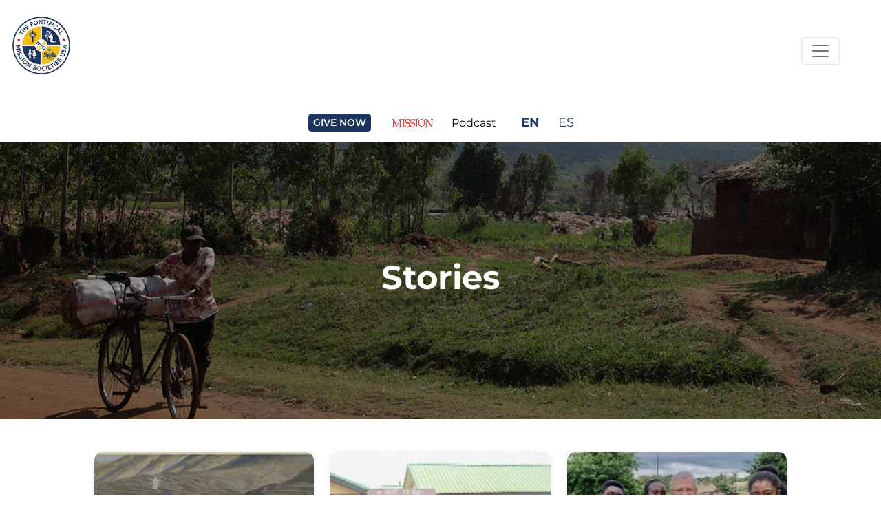

--- FILE ---
content_type: text/html; charset=utf-8
request_url: https://pontificalmissions.org/news/
body_size: 23951
content:



<!DOCTYPE html>
<html id="html" lang="en">
<head>
    <meta charset="utf-8" />
    <meta name="viewport" content="width=device-width, initial-scale=1.0" />
    <link rel="icon" type="image/x-icon" href="favicon.ico">

    <title>Stories</title><meta property='og:title' content='Stories'><link rel='canonical' href='https://pro.tpms.cloud.sitefinity.com/news/stories' />

    
    
        <link rel="stylesheet" href="/sfrenderer/Styles/bootstrap.min.css" />
    

    <link rel="stylesheet" href="/sfrenderer/styles/main.css" type="text/css" />

    <link rel="stylesheet" href="/sfrenderer/styles/styles.css" type="text/css" />

    <link rel="stylesheet" href="/sfrenderer/styles/donation-card.css" type="text/css" />

    <link rel="stylesheet" href="/sfrenderer/styles/podcast.css" type="text/css" />

    <link rel="stylesheet" href="/sfrenderer/styles/news.css" type="text/css" />

    <link rel="stylesheet" href="/sfrenderer/styles/editor-styles.css" type="text/css" />

    <link rel="stylesheet" href="/sfrenderer/styles/blog-posts.css" type="text/css" />

    <link rel="stylesheet" href="/sfrenderer/styles/button-styles.css" type="text/css" />

    <link rel="stylesheet" href="/sfrenderer/styles/hub-spot.css" type="text/css" />

    <link rel="stylesheet" href="/sfrenderer/styles/resource-list.css" type="text/css" />

    <link rel="stylesheet" href="/sfrenderer/styles/contact-us.css" type="text/css" />

    <script src="/scripts/scripts.js"></script>

    <script src="/scripts/mobile-nav-toggle.js"></script>

    <script>
        document.addEventListener("DOMContentLoaded", function () {
          setTimeout(function() {
            console.log("Injecting buttons...");
            document.querySelectorAll(".row .col .card, .news-item.card").forEach(card => {
              if (card.querySelector(".btn, .injected-btn")) return;
              const titleLink = card.querySelector(".card-title a, h3 a, h5 a");

              if (titleLink) {
                const href = titleLink.getAttribute("href");
                const plainTitle = document.createElement("div");
                plainTitle.className = titleLink.parentElement.className || "card-title";
                plainTitle.textContent = titleLink.textContent;
                titleLink.parentNode.replaceChild(plainTitle, titleLink);

                const isNews = card.classList.contains("news-item") ||
                              card.closest(".news-list") ||
                              href.includes("/news/") ||
                              card.querySelector(".news-content");

                const button = document.createElement("a");
                button.href = href;
                button.className = "btn injected-btn " + (isNews ? "btn-read-news" : "btn-read");
                button.textContent = "Read more";

                // Fix the vertical text issue
                button.style.writingMode = "horizontal-tb";
                button.style.textOrientation = "mixed";

                const cardBody = card.querySelector(".card-body, .news-content");
                const container = cardBody || card;

                container.appendChild(button);
              }
            });
          }, 500);
        });
    </script>

    <!-- Google Analytics -->
    <script async src="https://www.googletagmanager.com/gtag/js?id=G-B1CERFLETF"></script>
    <script>
      window.dataLayer = window.dataLayer || [];
      function gtag(){dataLayer.push(arguments);}
      gtag('js', new Date());
      gtag('config', 'G-B1CERFLETF');
    </script>

    <!-- Google Tag Manager -->
    <script>
      (function(w,d,s,l,i){w[l]=w[l]||[];w[l].push({'gtm.start':
      new Date().getTime(),event:'gtm.js'});var f=d.getElementsByTagName(s)[0],
      j=d.createElement(s),dl=l!='dataLayer'?'&l='+l:'';j.async=true;j.src=
      'https://www.googletagmanager.com/gtm.js?id='+i+dl;f.parentNode.insertBefore(j,f);
        })(window,document,'script','dataLayer','GTM-TSCR936V');
    </script>
    
</head>

<body class="container-fluid"><script id="728835571" src="/sfrenderer/scripts/bootstrap.bundle.min.js?version=-192637710" type="text/javascript"></script>
<section style="" class="row pt-3 pb-3 logo-section">
        <div style="" class="col-md-3 header-logo-col">

            <a href="/home" class="d-inline-block header_logo" >
            <picture class="d-inline-block ">
                <img  loading="lazy" class=img-fluid src="/images/default-source/default-album/tpms-logo-header.png?sfvrsn=c104b606_2" title="TPMS Logo Header">
            </picture>
            </a>
</div>
        <div style="" class="col-md-9 nav-menu-col">
<section style="" class="row header_call_to_action_nav">
        <div style="" class="col-md-3 header_call_to_action_column">


<div  class="d-flex align-items-center give_now_call_to_action  justify-content-start">
            <a sfdi-trigger="click" sfdi-predicate="Call to action" sfdi-object="GIVE NOW" href="https://give.pontificalmissions.org/donate/2025-world-mission-sunday?segmentCode=WMS0025COMEM1&amp;utm_campaign=25-wms&amp;utm_medium=email&amp;utm_source=tpms&amp;utm_content=em1" target="_blank" class="me-3 btn btn-primary"  data-call-to-action >
                GIVE NOW
            </a>
</div>
</div>
        <div style="" class="col-md-3 header_call_to_action_column">

            <a href="https://www.yumpu.com/user/TPMS.USA" class="d-inline-block" >
            <picture class="d-inline-block ">
                <img  loading="lazy" class=img-fluid src="/images/default-source/about-us/logo-mission70c34b48-de44-41a0-85c1-b2d7d75932f5.png?sfvrsn=54e90952_2" title="Logo-Mission">
            </picture>
            </a>
</div>
        <div style="" class="col-md-3 header_call_to_action_column">


<div  class="d-flex align-items-center podcast_call_to_action  justify-content-start">
            <a sfdi-trigger="click" sfdi-predicate="Call to action" sfdi-object="Podcast" href="/podcasts" class="me-3 btn btn-primary"  data-call-to-action >
                Podcast
            </a>
</div>
</div>
        <div style="" class="col-md-3 header_call_to_action_column">

<div class="language-switcher" style="display: flex; gap: 1rem; align-items: center;">
        <a href="/news/stories"
           class="language-btn selected"
           style="font-weight: bold; text-decoration: none; padding: 0.25em 0.75em; border-radius: 6px; background: none; border: none; cursor: pointer; font-size: 1.1em; color: #1d3c6b;">
            EN
        </a>
        <a href="/es/noticias/historias"
           class="language-btn "
           style="font-weight: normal; text-decoration: none; padding: 0.25em 0.75em; border-radius: 6px; background: none; border: none; cursor: pointer; font-size: 1.1em; color: #1d3c6b;">
            ES
        </a>
</div>

<style>
.language-btn.selected {
    font-weight: bold;
    background: #f0f0f0;
}
.language-btn {
    transition: background 0.2s;
}
.language-btn:not(.selected):hover {
    background: #e6e6e6;
}
</style></div>
</section>



    



<div class="header_main_nav">
    <nav class="navbar navbar-expand-md navbar-light bg-light" >
        <div class="container-fluid">
            <a class="navbar-brand" href="#">Navbar</a>
            <button class="navbar-toggler" type="button" data-bs-toggle="collapse" data-bs-target='#navbar6d43' aria-controls='navbar6d43' aria-expanded="false" aria-label="Toggle Navigation">
                <span class="navbar-toggler-icon"></span>
            </button>
            <div class="collapse navbar-collapse" id="navbar6d43">
                <ul class="navbar-nav me-auto mb-2 mb-md-0 flex-wrap">
            <li class="nav-item dropdown">
                <a class="nav-link dropdown-toggle" href="#" id='navbarDropdownMenuLink-3ED56057-381D-4316-82D3-0771880789766d43' data-bs-toggle="dropdown" aria-haspopup="true" aria-expanded="false">Who We Are</a>
                <ul class="dropdown-menu" aria-labelledby='navbarDropdownMenuLink-3ED56057-381D-4316-82D3-0771880789766d43'>
                <li>
                    <a class="dropdown-item" href="/who-we-are/about-us" target="_self">About Us</a>
                </li>
                <li>
                    <a class="dropdown-item" href="/who-we-are/the-society-for-the-propogation-of-the-faith" target="_self">The Society for the Propogation of the Faith</a>
                </li>
                <li>
                    <a class="dropdown-item" href="/who-we-are/the-society-of-st.-peter-the-apostle" target="_self">The Society of St. Peter the Apostle</a>
                </li>
                <li>
                    <a class="dropdown-item" href="/who-we-are/the-missionary-childhood-association" target="_self">The Missionary Childhood Association</a>
                </li>
                <li>
                    <a class="dropdown-item" href="/who-we-are/the-missionary-union" target="_self">The Missionary Union</a>
                </li>
                <li>
                    <a class="dropdown-item" href="/who-we-are/venerable-archbishop-fulton-j-sheen" target="_self">Venerable Archbishop Fulton J. Sheen</a>
                </li>
                <li>
                    <a class="dropdown-item" href="/who-we-are/join-tpms-team" target="_self">Join the TPMS team!</a>
                </li>
                <li>
                    <a class="dropdown-item" href="/who-we-are/faq" target="_self">FAQ</a>
                </li>
                <li>
                    <a class="dropdown-item" href="/who-we-are/safeguarding" target="_self">Safeguarding</a>
                </li>
                </ul>
            </li>
            <li class="nav-item dropdown">
                <a class="nav-link dropdown-toggle" href="#" id='navbarDropdownMenuLink-A6FB8FC7-7F88-497F-82F9-ACFE2ED4EA8C6d43' data-bs-toggle="dropdown" aria-haspopup="true" aria-expanded="false">What We Do</a>
                <ul class="dropdown-menu" aria-labelledby='navbarDropdownMenuLink-A6FB8FC7-7F88-497F-82F9-ACFE2ED4EA8C6d43'>
                <li>
                    <a class="dropdown-item" href="/what-we-do/our-work" target="_self">Our Work</a>
                </li>
                <li>
                    <a class="dropdown-item" href="/what-we-do/be-a-missionary" target="_self">Be A Missionary</a>
                </li>
                <li>
                    <a class="dropdown-item" href="/what-we-do/testimonies" target="_self">Testimonies</a>
                </li>
                <li>
                    <a class="dropdown-item" href="/what-we-do/annual-report-transparency" target="_self">Annual Report Transparency</a>
                </li>
                </ul>
            </li>
            <li class="nav-item dropdown">
                <a class="nav-link dropdown-toggle" href="#" id='navbarDropdownMenuLink-A97FB5C2-F533-4581-BEEE-4FF0EABCA3566d43' data-bs-toggle="dropdown" aria-haspopup="true" aria-expanded="false">Where We Are</a>
                <ul class="dropdown-menu" aria-labelledby='navbarDropdownMenuLink-A97FB5C2-F533-4581-BEEE-4FF0EABCA3566d43'>
                <li>
                    <a class="dropdown-item" href="/where-we-are/mission-territories" target="_self">Mission Territories</a>
                </li>
                <li>
                    <a class="dropdown-item" href="/where-we-are/diocesan-offices" target="_self">Diocesan Offices</a>
                </li>
                </ul>
            </li>
            <li class="nav-item dropdown">
                <a class="nav-link dropdown-toggle" href="#" id='navbarDropdownMenuLink-E06232B4-7CDC-473C-A073-64440266E0216d43' data-bs-toggle="dropdown" aria-haspopup="true" aria-expanded="false">Ways To Give</a>
                <ul class="dropdown-menu" aria-labelledby='navbarDropdownMenuLink-E06232B4-7CDC-473C-A073-64440266E0216d43'>
                <li>
                    <a class="dropdown-item" href="/ways-to-give/outright-gifts" target="_self">Outright Gifts</a>
                </li>
                <li>
                    <a class="dropdown-item" href="/ways-to-give/ask-for-a-mass" target="_self">Ask for a Mass</a>
                </li>
                <li>
                    <a class="dropdown-item" href="/ways-to-give/choose-your-project" target="_self">Choose Your Project</a>
                </li>
                <li>
                    <a class="dropdown-item" href="/ways-to-give/gifts-of-stock" target="_blank">Gifts of Stock</a>
                </li>
                <li>
                    <a class="dropdown-item" href="/ways-to-give/the-ira-gift" target="_blank">The IRA Gift</a>
                </li>
                <li>
                    <a class="dropdown-item" href="/ways-to-give/donor-advised-funds" target="_blank">Donor Advised Funds</a>
                </li>
                <li>
                    <a class="dropdown-item" href="/ways-to-give/gifts-by-will-or-trust" target="_blank">Gifts by Will or Trust</a>
                </li>
                <li>
                    <a class="dropdown-item" href="/ways-to-give/life-income-gifts" target="_blank">Life Income Gifts</a>
                </li>
                <li>
                    <a class="dropdown-item" href="/ways-to-give/other-planned-gifts" target="_blank">Other Planned Gifts</a>
                </li>
                <li>
                    <a class="dropdown-item" href="/ways-to-give/recognition" target="_self">Recognition</a>
                </li>
                </ul>
            </li>
            <li class="nav-item dropdown">
                <a class="nav-link dropdown-toggle" href="#" id='navbarDropdownMenuLink-CF3257BF-471F-4E44-854B-EB74F5C38BBC6d43' data-bs-toggle="dropdown" aria-haspopup="true" aria-expanded="false">News</a>
                <ul class="dropdown-menu" aria-labelledby='navbarDropdownMenuLink-CF3257BF-471F-4E44-854B-EB74F5C38BBC6d43'>
                <li>
                    <a class="dropdown-item active" href="/news/stories" target="_self">Stories</a>
                </li>
                <li>
                    <a class="dropdown-item" href="/news/press-room" target="_self">Press Room</a>
                </li>
                <li>
                    <a class="dropdown-item" href="/news/mission-magazine" target="_blank">Mission Magazine</a>
                </li>
                </ul>
            </li>
            <li class="nav-item dropdown">
                <a class="nav-link dropdown-toggle" href="#" id='navbarDropdownMenuLink-976E03BB-782E-40F9-A69D-60B790D902D16d43' data-bs-toggle="dropdown" aria-haspopup="true" aria-expanded="false">Resources</a>
                <ul class="dropdown-menu" aria-labelledby='navbarDropdownMenuLink-976E03BB-782E-40F9-A69D-60B790D902D16d43'>
                <li>
                    <a class="dropdown-item" href="/resources/resource-materials" target="_self">Resource Materials</a>
                </li>
                <li>
                    <a class="dropdown-item" href="/resources/mca-mitebox-order-form" target="_self">Order your Mite Box</a>
                </li>
                <li>
                    <a class="dropdown-item" href="/resources/subscribe-to-mission-magazine" target="_self">Subscribe to MISSION Magazine</a>
                </li>
                </ul>
            </li>
                </ul>
            </div>
        </div>
    </nav>
</div>


</div>
</section>

<section style="--sf-background-image: url(/images/default-source/stories/stories_head_bg.png?sfvrsn=f78901af_2);--sf-background-size: cover;" class="row pt-3 pb-3 -sc-image hero_banner_overlay_sm">
        <div style="" class="col-md-12 ">



<div class="">
<h1 style="text-align: center; color: rgba(255, 255, 255, 1); font-weight: 700; font-size: 48px">Stories</h1>
</div>
</div>
</section>

<section style="" class="row pt-3 pb-3 content-section">
        <div style="" class="col-md-12 content-col-1">

<div class="row row-cols-1 row-cols-md-3 blog-list-container" >
        <div class="col">
            <div class="card h-100">
                    <img class="card-img-top card-img-top" src='/images/default-source/blogs/john-the-baptist-sees-jesus.tmb-0.png?Culture=en&amp;sfvrsn=79dbbf78_1' title='john the baptist sees jesus' />
                <div class="card-body">
                        <h5 class="card-title card-title">
                                    <a href='/news/stories/story/2026/01/15/baptized-in-the-spirit-john-the-baptist&#x27;s-witness-and-the-mission-of-christ'>Baptized in the Spirit: John the Baptist&#x2019;s Witness and the Mission of Christ</a>
                        </h5>
                        <p class="card-text card-text">A reflection on Jesus’ baptism, the Holy Spirit “like a dove,” and the Church’s mission to baptize in the Spirit.</p>
                </div>
            </div>
        </div>
        <div class="col">
            <div class="card h-100">
                    <img class="card-img-top card-img-top" src='/images/default-source/blogs/whatsapp-image-2025-10-22-at-08-58-52_0aeb3817-(1).tmb-0.jpg?Culture=en&amp;sfvrsn=43de3634_1' title='WhatsApp Image 2025-10-22 at 08.58.52_0aeb3817 (1)' />
                <div class="card-body">
                        <h5 class="card-title card-title">
                                    <a href='/news/stories/story/2026/01/16/inside-st-gregory-the-great-seminary-in-ghana'>Inside St. Gregory the Great Seminary in Ghana</a>
                        </h5>
                        <p class="card-text card-text">Inside St. Gregory the Great Seminary in Ghana and how missionary support forms future priests.</p>
                </div>
            </div>
        </div>
        <div class="col">
            <div class="card h-100">
                    <img class="card-img-top card-img-top" src='/images/default-source/blogs/from-the-dioceses--it-all-started-with-mission-friendships.tmb-0.jpg?Culture=en&amp;sfvrsn=41e92f2b_2' title='From the Dioceses- It All Started with Mission Friendships' />
                <div class="card-body">
                        <h5 class="card-title card-title">
                                    <a href='/news/stories/story/2026/01/12/mission-work--what-it-really-means-and-why-it-matters-today'>Mission Work: What It Really Means and Why It Matters Today</a>
                        </h5>
                        <p class="card-text card-text">Learn what missionary work is, why it matters, and how Catholics support the Church’s global mission today.</p>
                </div>
            </div>
        </div>
        <div class="col">
            <div class="card h-100">
                    <img class="card-img-top card-img-top" src='/images/default-source/blogs/baptism-of-jesus.tmb-0.png?Culture=en&amp;sfvrsn=b56f56ba_1' title='baptism of jesus' />
                <div class="card-body">
                        <h5 class="card-title card-title">
                                    <a href='/news/stories/story/2026/01/08/baptism---gift-and-commitment-to-mission'>Baptism - gift and commitment to mission</a>
                        </h5>
                        <p class="card-text card-text">A reflection on the Baptism of the Lord, revealing baptism as immersion in Christ and a call to mission.</p>
                </div>
            </div>
        </div>
        <div class="col">
            <div class="card h-100">
                    <img class="card-img-top card-img-top" src='/images/default-source/blogs/20250604t1000--1798735-(1).tmb-0.jpg?Culture=en&amp;sfvrsn=a3b781f0_1' title='20250604T1000--1798735 (1)' />
                <div class="card-body">
                        <h5 class="card-title card-title">
                                    <a href='/news/stories/story/2026/01/08/where-was-pope-leo-born'>Where was Pope Leo born?</a>
                        </h5>
                        <p class="card-text card-text">Discover where Pope Leo XIV was born and how his Chicago roots shaped the first American pope.</p>
                </div>
            </div>
        </div>
        <div class="col">
            <div class="card h-100">
                    <img class="card-img-top card-img-top" src='/images/default-source/blogs/1677086781132(2).tmb-0.jpg?Culture=en&amp;sfvrsn=ab73fe6_1' title='1677086781132(2)' />
                <div class="card-body">
                        <h5 class="card-title card-title">
                                    <a href='/news/stories/story/2026/01/08/the-pontifical-mission-societies-usa-announce-father-augustine-dada-as-new-vice-president-of-the-society-of-st.-peter-the-apostle'>The Pontifical Mission Societies USA Announce Father Augustine Dada as New Vice President of the Society of St. Peter the Apostle</a>
                        </h5>
                        <p class="card-text card-text">TPMS USA appoints Father Augustine Dada as Vice President of the Society of St. Peter the Apostle.</p>
                </div>
            </div>
        </div>
        <div class="col">
            <div class="card h-100">
                    <img class="card-img-top card-img-top" src='/images/default-source/blogs/20250508t1339-vatican-conclave-election-new-pope-1796627.tmb-0.jpg?Culture=en&amp;sfvrsn=730630d7_1' title='20250508T1339-VATICAN-CONCLAVE-ELECTION-NEW-POPE-1796627' />
                <div class="card-body">
                        <h5 class="card-title card-title">
                                    <a href='/news/stories/story/2026/01/05/pope-leo-xiv-the-new-pontiff'>Pope Leo XIV:  the New Pontiff</a>
                        </h5>
                        <p class="card-text card-text">Learn who Pope Leo XIV is, his missionary roots in Peru, and his vision for the Church today.</p>
                </div>
            </div>
        </div>
        <div class="col">
            <div class="card h-100">
                    <img class="card-img-top card-img-top" src='/images/default-source/blogs/james-tissot-(nantes-france-1836-1902-chenecey-buillon-france)-the-magi-journeying-(les-rois-mages-en-voyage)-1886-1894.tmb-0.jpg?Culture=en&amp;sfvrsn=3cc53d73_1' title='James Tissot (Nantes, France, 1836&#x2013;1902, Chenecey&#x2013;Buillon, France). The Magi Journeying (Les rois mages en voyage), 1886&#x2013;1894.' />
                <div class="card-body">
                        <h5 class="card-title card-title">
                                    <a href='/news/stories/story/2025/12/29/christ-revealed-as-light-for-all-nations'>Following the Star: Epiphany and the Mission of Light</a>
                        </h5>
                        <p class="card-text card-text">A reflection on the Epiphany, the Magi, and Christ revealed as the true Light for all nations.</p>
                </div>
            </div>
        </div>
        <div class="col">
            <div class="card h-100">
                    <img class="card-img-top card-img-top" src='/images/default-source/blogs/nigeria-damaged-church.tmb-0.jpg?Culture=en&amp;sfvrsn=fe236895_1' title='nigeria-damaged-church' />
                <div class="card-body">
                        <h5 class="card-title card-title">
                                    <a href='/news/stories/story/2026/01/05/vatican-agency-says-17-church-workers-murdered-in-2025'>Vatican agency says 17 church missionaries murdered in 2025</a>
                        </h5>
                        <p class="card-text card-text">Fides reports 17 Catholic missionaries and church workers killed worldwide in 2025 amid ongoing violence.</p>
                </div>
            </div>
        </div>
        <div class="col">
            <div class="card h-100">
                    <img class="card-img-top card-img-top" src='/images/default-source/about-us/pope-leo-xiv-balcony.tmb-0.jpg?Culture=en&amp;sfvrsn=a115ecb_1' title='pope leo xiv balcony' />
                <div class="card-body">
                        <h5 class="card-title card-title">
                                    <a href='/news/stories/story/2025/12/29/what-is-world-day-of-peace'>What is World Day of Peace?</a>
                        </h5>
                        <p class="card-text card-text">World Day of Peace 2026 and Pope Leo XIV’s call to live Christ’s “unarmed and disarming” peace through mission.</p>
                </div>
            </div>
        </div>
        <div class="col">
            <div class="card h-100">
                    <img class="card-img-top card-img-top" src='/images/default-source/blogs/dise&#xF1;o-sin-t&#xED;tulo-(8).tmb-0.png?Culture=en&amp;sfvrsn=b955f39_1' title='Dise&#xF1;o sin t&#xED;tulo (8)' />
                <div class="card-body">
                        <h5 class="card-title card-title">
                                    <a href='/news/stories/story/2025/12/29/what-is-the-mission-of-the-church'>What is the Mission of the Church? Understanding Its Purpose Today</a>
                        </h5>
                        <p class="card-text card-text">An overview of the Church’s mission today and how Catholic missionaries bring hope, faith, and compassion worldwide.</p>
                </div>
            </div>
        </div>
        <div class="col">
            <div class="card h-100">
                    <img class="card-img-top card-img-top" src='/images/default-source/blogs/joseph-seeks-lodging.tmb-0.png?Culture=en&amp;sfvrsn=ad6c557b_2' title='James Tissot (Nantes, France, 1836&#x2013;1902, Chenecey&#x2013;Buillon, France). Saint Joseph Seeks a Lodging in Bethlehem (Saint Joseph cherche un g&#xEE;te &#xE0; Bethl&#xE9;em), 1886&#x2013;1894.' />
                <div class="card-body">
                        <h5 class="card-title card-title">
                                    <a href='/news/stories/story/2025/12/26/a-family-in-mission'>A Family in Mission</a>
                        </h5>
                        <p class="card-text card-text">A reflection on the Holy Family as a family on mission, shaped by obedience, service, exile, and trust in God.</p>
                </div>
            </div>
        </div>
        <div class="col">
            <div class="card h-100">
                    <img class="card-img-top card-img-top" src='/images/default-source/blogs/00-159-24_ps1.tmb-0.jpg?Culture=en&amp;sfvrsn=3b220fc7_2' title='James Tissot (Nantes, France, 1836&#x2013;1902, Chenecey&#x2013;Buillon, France). The Birth of Our Lord Jesus Christ (La nativit&#xE9; de Notre-Seigneur J&#xE9;sus-Christ), 1886&#x2013;1894.' />
                <div class="card-body">
                        <h5 class="card-title card-title">
                                    <a href='/news/stories/story/2025/12/26/what-is-there-to-say-its-christmas'>&#x201C;What Is There to Say? It&#x2019;s Christmas.&#x201D;</a>
                        </h5>
                        <p class="card-text card-text">A Christmas reflection on Christ’s birth, divine solidarity, true joy, and the mission to share the Good News today.</p>
                </div>
            </div>
        </div>
        <div class="col">
            <div class="card h-100">
                    <img class="card-img-top card-img-top" src='/images/default-source/blogs/fr-roger-landry---1.tmb-0.jpg?Culture=en&amp;sfvrsn=22a24790_2' title='Fr. Roger Landry - 1' />
                <div class="card-body">
                        <h5 class="card-title card-title">
                                    <a href='/news/stories/story/2025/12/22/a-special-christmas-message-from-monsignor-roger-landry'>A Special Christmas Message from Monsignor Roger J. Landry, our National Director</a>
                        </h5>
                        <p class="card-text card-text">A Christmas message reflecting on the Nativity, the Eucharist, and the light of Christ shining through mission communities worldwide.</p>
                </div>
            </div>
        </div>
        <div class="col">
            <div class="card h-100">
                    <img class="card-img-top card-img-top" src='/images/default-source/blogs/bishop-ronald-hicks-official.tmb-0.jpg?Culture=en&amp;sfvrsn=65376014_2' title='Bishop-Ronald-Hicks-official' />
                <div class="card-body">
                        <h5 class="card-title card-title">
                                    <a href='/news/stories/story/2025/12/22/who-is-the-new-archbishop-of-new-york-archbishop-ronald-hicks-and-the-mission-of-mercy'>Who Is the New Archbishop of New York? Archbishop Ronald A. Hicks and the Mission of Mercy</a>
                        </h5>
                        <p class="card-text card-text">Archbishop Ronald A. Hicks is appointed archbishop of New York, with installation set for February 6, 2026, at St. Patrick’s Cathedral.</p>
                </div>
            </div>
        </div>
        <div class="col">
            <div class="card h-100">
                    <img class="card-img-top card-img-top" src='/images/default-source/blogs/james-tissot-(nantes-france-1836-1902-chenecey-buillon-france)-the-vision-of-saint-joseph-(vision-de-saint-joseph)-1886-1894.tmb-0.png?Culture=en&amp;sfvrsn=57c17408_2' title='James Tissot (Nantes, France, 1836&#x2013;1902, Chenecey&#x2013;Buillon, France). The Vision of Saint Joseph (Vision de Saint Joseph), 1886&#x2013;1894.' />
                <div class="card-body">
                        <h5 class="card-title card-title">
                                    <a href='/news/stories/story/2025/12/18/st-josephs-mission-waiting-for-jesus-emmanuel-god-with-us'>St. Joseph&#x2019;s mission, waiting for Jesus - Emmanuel &#x201C;God with us&#x201D;</a>
                        </h5>
                        <p class="card-text card-text">Today's Gospel shows Joseph's dream and the mystery it reveals: Jesus saves and fulfills God's promise made flesh.</p>
                </div>
            </div>
        </div>
        <div class="col">
            <div class="card h-100">
                    <img class="card-img-top card-img-top" src='/images/default-source/blogs/pope-leo-white-sox-hat.tmb-0.png?Culture=en&amp;sfvrsn=7c98eb33_2' title='pope leo white sox hat' />
                <div class="card-body">
                        <h5 class="card-title card-title">
                                    <a href='/news/stories/story/2025/12/18/pope-leo-and-a-white-sox-hat-understanding-the-viral-story'>Pope Leo and a White Sox Hat: Understanding the Viral Story</a>
                        </h5>
                        <p class="card-text card-text">Pope Leo’s viral White Sox cap moment tells a deeper story of faith, identity, and joy—rooted in his Chicago upbringing.</p>
                </div>
            </div>
        </div>
        <div class="col">
            <div class="card h-100">
                    <img class="card-img-top card-img-top" src='/images/default-source/blogs/james-tissot-(nantes-france-1836-1902-chenecey-buillon-france)-the-childhood-of-saint-john-the-baptist-(l&#x27;enfance-de-saint-jean-baptiste)-1886-1894.tmb-0.png?Culture=en&amp;sfvrsn=5cacb651_2' title='James Tissot (Nantes, France, 1836&#x2013;1902, Chenecey&#x2013;Buillon, France). The Childhood of Saint John the Baptist (L&#x27;enfance de saint Jean-Baptiste), 1886&#x2013;1894.' />
                <div class="card-body">
                        <h5 class="card-title card-title">
                                    <a href='/news/stories/story/2025/12/11/be-patient-brothers-and-sisters-until-the-coming-of-the-lord'>&#x201C;Be patient, brothers and sisters, until the coming of the Lord&#x201D; (Jas 5:7)</a>
                        </h5>
                        <p class="card-text card-text">John the Baptist’s doubts reveal a call to steadfast, joy-filled faith as we await Christ’s coming on Gaudete Sunday.</p>
                </div>
            </div>
        </div>
        <div class="col">
            <div class="card h-100">
                    <img class="card-img-top card-img-top" src='/images/default-source/blogs/james-tissot-(nantes-france-1836-1902-chenecey-buillon-france)-saint-john-the-baptist-and-the-pharisees-(saint-jean-baptiste-et-les-pharisiens)-1886-1894.tmb-0.jpg?Culture=en&amp;sfvrsn=2eab13ec_2' title='James Tissot (Nantes, France, 1836&#x2013;1902, Chenecey&#x2013;Buillon, France). Saint John the Baptist and the Pharisees (Saint Jean-Baptiste et les pharisiens), 1886&#x2013;1894.' />
                <div class="card-body">
                        <h5 class="card-title card-title">
                                    <a href='/news/stories/story/2025/12/04/repent-for-the-kingdom-of-heaven-is-at-hand'>&#x201C;Repent, for the kingdom of heaven is at hand!&#x201D;</a>
                        </h5>
                        <p class="card-text card-text">John the Baptist invites us to conversion and readiness as we prepare the way of the Lord in this Advent season.</p>
                </div>
            </div>
        </div>
        <div class="col">
            <div class="card h-100">
                    <img class="card-img-top card-img-top" src='/images/default-source/blogs/pope-leo-lebanon.tmb-0.jpeg?Culture=en&amp;sfvrsn=72d5b2a1_2' title='pope leo lebanon' />
                <div class="card-body">
                        <h5 class="card-title card-title">
                                    <a href='/news/stories/story/2025/12/01/love-without-fear-pope-tells-lebanese-church-workers'>Love without fear, pope tells Lebanese church workers</a>
                        </h5>
                        <p class="card-text card-text">Pope Leo XIV listens to stories of faith and resilience in Lebanon, calling the Church to a mission of solidarity and peace.</p>
                </div>
            </div>
        </div>
        <div class="col">
            <div class="card h-100">
                    <img class="card-img-top card-img-top" src='/images/default-source/blogs/james-tissot-(nantes-france-1836-1902-chenecey-buillon-france)-the-communion-of-the-apostles-(la-communion-des-ap&#xF4;tres)-1886-1894.tmb-0.jpg?Culture=en&amp;sfvrsn=25313f01_1' title='James Tissot (Nantes, France, 1836&#x2013;1902, Chenecey&#x2013;Buillon, France). The Communion of the Apostles (La communion des ap&#xF4;tres), 1886&#x2013;1894.' />
                <div class="card-body">
                        <h5 class="card-title card-title">
                                    <a href='/news/stories/story/2025/11/26/wisdom-in-expectation-of-the-son-of-man'>Wisdom in Expectation of the Son of Man</a>
                        </h5>
                        <p class="card-text card-text">The Gospel invites us to live Advent with vigilance and wisdom, embracing the missionary call present in every Mass.</p>
                </div>
            </div>
        </div>
        <div class="col">
            <div class="card h-100">
                    <img class="card-img-top card-img-top" src='/images/default-source/be-a-missionary/banner-web.tmb-0.png?Culture=en&amp;sfvrsn=873915df_2' title='vietnamese youth' />
                <div class="card-body">
                        <h5 class="card-title card-title">
                                    <a href='/news/stories/story/2025/11/26/formed-by-the-eucharist-sent-in-mission'>Formed by the Eucharist, Sent in Mission: Vietnam&#x2019;s Youth Are Changing the Church from the Ground Up</a>
                        </h5>
                        <p class="card-text card-text">Vietnam’s Eucharistic Youth Movement is forming joyful young missionaries who are renewing the Church from the inside out.</p>
                </div>
            </div>
        </div>
        <div class="col">
            <div class="card h-100">
                    <img class="card-img-top card-img-top" src='/images/default-source/blogs/james-tissot-(nantes-france-1836-1902-chenecey-buillon-france)-it-is-finished-(consummatum-est)-1886-1894.tmb-0.png?Culture=en&amp;sfvrsn=445d7ead_2' title='James Tissot (Nantes, France, 1836&#x2013;1902, Chenecey&#x2013;Buillon, France). It Is Finished (Consummatum Est), 1886&#x2013;1894.' />
                <div class="card-body">
                        <h5 class="card-title card-title">
                                    <a href='/news/stories/story/2025/11/20/the-mission-of-the-crucified-king'>The Mission of the Crucified King</a>
                        </h5>
                        <p class="card-text card-text">A powerful reflection on the kingship of Christ crucified—meek, merciful, and eternally present—calling us to continue His mission of love and salvation for the world.</p>
                </div>
            </div>
        </div>
        <div class="col">
            <div class="card h-100">
                    <img class="card-img-top card-img-top" src='/images/default-source/blogs/la-mass-10152518927719b0cfd44b7b70ac71fc20018d2.tmb-0.jpg?Culture=en&amp;sfvrsn=42da35fe_2' title='Children at Mass on World Mission Sunday, Diocese of LA' />
                <div class="card-body">
                        <h5 class="card-title card-title">
                                    <a href='/news/stories/story/2025/11/20/looking-back-at-october-with-the-missionary-childhood-association'>Looking Back at October: A Month of Mission and Prayer with the Missionary Childhood Association</a>
                        </h5>
                        <p class="card-text card-text">MCA youth across the U.S. celebrated Mission Month with prayer, action, and joyful witness to the Gospel.</p>
                </div>
            </div>
        </div>
        <div class="col">
            <div class="card h-100">
                    <img class="card-img-top card-img-top" src='/images/default-source/about-us/james-tissot-(nantes-france-1836-1902-chenecey-buillon-france)-jesus-speaks-near-the-treasury-(j&#xE9;sus-parle-pr&#xE8;s-du-tr&#xE9;sor)-1886-1896.tmb-0.jpg?Culture=en&amp;sfvrsn=3539eb9_2' title='James Tissot (Nantes, France, 1836&#x2013;1902, Chenecey&#x2013;Buillon, France). Jesus Speaks Near the Treasury (J&#xE9;sus parle pr&#xE8;s du tr&#xE9;sor), 1886&#x2013;1896.' />
                <div class="card-body">
                        <h5 class="card-title card-title">
                                    <a href='/news/stories/story/2025/11/13/for-i-myself-shall-give-you-a-wisdom-in-speaking'>&#x201C;For I Myself Shall Give You a Wisdom in Speaking&#x201D; &#x2013; Christian Faith and Mission in the Time of &quot;the End&quot;</a>
                        </h5>
                        <p class="card-text card-text">Christ calls missionary disciples to persevere, discern, and witness as the world passes away and the Kingdom draws near.</p>
                </div>
            </div>
        </div>
        <div class="col">
            <div class="card h-100">
                    <img class="card-img-top card-img-top" src='/images/default-source/about-us/james-tissot-(nantes-france-1836-1902-chenecey-buillon-france)-jerusalem-jerusalem-(j&#xE9;rusalem-j&#xE9;rusalem)-1886-1894.tmb-0.jpg?Culture=en&amp;sfvrsn=5459a5a5_2' title='James Tissot (Nantes, France, 1836&#x2013;1902, Chenecey&#x2013;Buillon, France). Jerusalem Jerusalem (J&#xE9;rusalem J&#xE9;rusalem), 1886&#x2013;1894.' />
                <div class="card-body">
                        <h5 class="card-title card-title">
                                    <a href='/news/stories/story/2025/11/06/the-zeal-for-your-house'>The Zeal for Your House</a>
                        </h5>
                        <p class="card-text card-text">Jesus cleanses the Temple and reveals the Church as His body, calling us to holiness, faith, and zeal for God’s house.</p>
                </div>
            </div>
        </div>
        <div class="col">
            <div class="card h-100">
                    <img class="card-img-top card-img-top" src='/images/default-source/blogs/james-tissot-(nantes-france-1836-1902-chenecey-buillon-france)-zacchaeus-in-the-sycamore-awaiting-the-passage-of-jesus.tmb-0.jpg?Culture=en&amp;sfvrsn=88c4cb3b_2' title='James Tissot (Nantes, France, 1836&#x2013;1902, Chenecey&#x2013;Buillon, France). Zacchaeus in the Sycamore Awaiting the Passage of Jesus' />
                <div class="card-body">
                        <h5 class="card-title card-title">
                                    <a href='/news/stories/story/2025/10/30/zacchaeus-and-the-mission-of-forgiveness'>&#x201C;Today Salvation Has Come to This House&#x201D;: Zacchaeus and the Mission of Forgiveness</a>
                        </h5>
                        <p class="card-text card-text">A reflection on Zacchaeus and how confession, mercy, and love form the heart of Christian mission.</p>
                </div>
            </div>
        </div>
        <div class="col">
            <div class="card h-100">
                    <img class="card-img-top card-img-top" src='/images/default-source/blogs/pharisee-and-the-publican.tmb-0.png?Culture=en&amp;sfvrsn=6ee600a0_1' title='pharisee and the publican' />
                <div class="card-body">
                        <h5 class="card-title card-title">
                                    <a href='/news/stories/story/2025/10/23/the-pharisee-and-the-tax-collector'>The Pharisee, the Tax Collector, and the Privileged Path of Mission</a>
                        </h5>
                        <p class="card-text card-text">A powerful reflection on humility, prayer, and the missionary heart through the parable of the Pharisee and the tax collector.</p>
                </div>
            </div>
        </div>
        <div class="col">
            <div class="card h-100">
                    <img class="card-img-top card-img-top" src='/images/default-source/blogs/54438444815_60d6efc90c_o-(1).tmb-0.jpg?Culture=en&amp;sfvrsn=b8b54afc_2' title='Our Lady of the Lepers' />
                <div class="card-body">
                        <h5 class="card-title card-title">
                                    <a href='/news/stories/story/2025/10/23/our-lady-of-the-lepers'>Our Lady of the Lepers</a>
                        </h5>
                        <p class="card-text card-text">A broken statue and a hidden illness reveal a powerful story of healing, dignity, and Our Lady’s quiet love.</p>
                </div>
            </div>
        </div>
        <div class="col">
            <div class="card h-100">
                    <img class="card-img-top card-img-top" src='/images/default-source/blogs/00-159-208_ps2.tmb-0.jpg?Culture=en&amp;sfvrsn=494d5420_2' title='00.159.208_PS2' />
                <div class="card-body">
                        <h5 class="card-title card-title">
                                    <a href='/news/stories/story/2025/10/15/inspired-to-mission-the-living-word-and-our-call-to-witness'>Inspired to Mission: The Living Word and Our Call to Witness</a>
                        </h5>
                        <p class="card-text card-text">How Scripture, divinely inspired and alive in the Church, forms hearts for mission and unveils God’s saving plan.</p>
                </div>
            </div>
        </div>
        <div class="col">
            <div class="card h-100">
                    <img class="card-img-top card-img-top" src='/images/default-source/blogs/20250601t1312-jubilee-families-homily-2025june1-1798573.tmb-0.jpg?Culture=en&amp;sfvrsn=28254621_2' title='20250601T1312-JUBILEE-FAMILIES-HOMILY-2025JUNE1-1798573' />
                <div class="card-body">
                        <h5 class="card-title card-title">
                                    <a href='/news/stories/story/2025/10/15/a-way-to-understand-pope-leo-xivs-mission-of-love'>A Way to Understand Pope Leo XIV&#x2019;s Mission of Love</a>
                        </h5>
                        <p class="card-text card-text">Pope Leo XIV calls Catholics to a mission of love rooted in truth, mercy, and unity.</p>
                </div>
            </div>
        </div>
        <div class="col">
            <div class="card h-100">
                    <img class="card-img-top card-img-top" src='/images/default-source/blogs/pope-leo-message-for-wms.tmb-0.png?Culture=en&amp;sfvrsn=490affb5_2' title='Pope Leo Message for WMS' />
                <div class="card-body">
                        <h5 class="card-title card-title">
                                    <a href='/news/stories/story/2025/10/11/pope-leo-xiv-calls-on-catholics-to-help-him-help-the-missions'>Pope Leo XIV Calls on Catholics to Help Him Help the Missions in Video for World Mission Sunday</a>
                        </h5>
                        <p class="card-text card-text">“Help me help the missions,” says the Holy Father, urging Catholics to pray and give generously in support of 1,124 mission territories.</p>
                </div>
            </div>
        </div>
        <div class="col">
            <div class="card h-100">
                    <img class="card-img-top card-img-top" src='/images/default-source/blogs/james-tissot-(nantes-france-1836-1902-chenecey-buillon-france)-the-healing-of-ten-lepers-(gu&#xE9;rison-de-dix-l&#xE9;preux)-1886-1896.tmb-0.jpg?Culture=en&amp;sfvrsn=657c4a63_2' title='James Tissot (Nantes, France, 1836&#x2013;1902, Chenecey&#x2013;Buillon, France). The Healing of Ten Lepers (Gu&#xE9;rison de dix l&#xE9;preux), 1886&#x2013;1896.' />
                <div class="card-body">
                        <h5 class="card-title card-title">
                                    <a href='/news/stories/story/2025/10/09/the-faith-that-gives-thanks'>The Faith That Gives Thanks: A New Song to God</a>
                        </h5>
                        <p class="card-text card-text">Gratitude and faith unite as we return to Christ, giving thanks through a life of praise, love, and mission.</p>
                </div>
            </div>
        </div>
        <div class="col">
            <div class="card h-100">
                    <img class="card-img-top card-img-top" src='/images/default-source/blogs/0t5a1760-(2).tmb-0.jpg?Culture=en&amp;sfvrsn=de783cd8_2' title='0T5A1760 (2)' />
                <div class="card-body">
                        <h5 class="card-title card-title">
                                    <a href='/news/stories/story/2025/10/09/the-mission-is-love'>The Mission Is Love: The Church Among the Forgotten</a>
                        </h5>
                        <p class="card-text card-text">Fr. Tri Pham brings Christ’s healing to Vietnam’s leper colonies through love, sandals, and the Eucharist.</p>
                </div>
            </div>
        </div>
        <div class="col">
            <div class="card h-100">
                    <img class="card-img-top card-img-top" src='/images/default-source/blogs/pope-leo-jubilee-of-missions.tmb-0.jpeg?Culture=en&amp;sfvrsn=73ee54dc_2' title='pope leo jubilee of missions' />
                <div class="card-body">
                        <h5 class="card-title card-title">
                                    <a href='/news/stories/story/2025/10/06/pope-leo-at-jubilee-for-the-missions'>Pope Leo at Jubilee for the Missions: &quot;The entire Church is&#xA0;missionary&quot;</a>
                        </h5>
                        <p class="card-text card-text">At the Jubilee of the Missions and Migrants, Pope Leo XIV calls all Catholics to embrace their missionary duty through welcome and compassion.</p>
                </div>
            </div>
        </div>
        <div class="col">
            <div class="card h-100">
                    <img class="card-img-top card-img-top" src='/images/default-source/blogs/james-tissot-(nantes-france-1836-1902-chenecey-buillon-france)-jesus-discourses-with-his-disciples-(j&#xE9;sus-s&#x27;entretient-avec-ses-disciples)-1886-189624438ff834774463a7baefb0724d0bf5.tmb-0.jpg?Culture=en&amp;sfvrsn=ff34cb6e_2' title='James Tissot (Nantes, France, 1836&#x2013;1902, Chenecey&#x2013;Buillon, France). Jesus Discourses with His Disciples (J&#xE9;sus s&#x27;entretient avec ses disciples), 1886&#x2013;1896.' />
                <div class="card-body">
                        <h5 class="card-title card-title">
                                    <a href='/news/stories/story/2025/10/01/three-lessons-for-increasing-faith'>Three Lessons for Increasing Faith</a>
                        </h5>
                        <p class="card-text card-text">Three lessons from today’s Gospel show how to grow in faith through humility, service, and missionary witness.</p>
                </div>
            </div>
        </div>
        <div class="col">
            <div class="card h-100">
                    <img class="card-img-top card-img-top" src='/images/default-source/blogs/gratitude-report-cover.tmb-0.png?Culture=en&amp;sfvrsn=1e6b0c22_1' title='gratitude report cover' />
                <div class="card-body">
                        <h5 class="card-title card-title">
                                    <a href='/news/stories/story/2025/10/01/the-2025-gratitude-report-of-the-pontifical-mission-societies-usa'>The 2025 Gratitude Report of The Pontifical Mission Societies USA</a>
                        </h5>
                        <p class="card-text card-text">Supporters like you helped raise $20M+ for the Pope’s missions in 2024 — a year of prayer, sacrifice, and impact... thank you!</p>
                </div>
            </div>
        </div>
        <div class="col">
            <div class="card h-100">
                    <img class="card-img-top card-img-top" src='/images/default-source/blogs/54442718594_673b285197_o.tmb-0.jpg?Culture=en&amp;sfvrsn=c391af62_2' title='54442718594_673b285197_o' />
                <div class="card-body">
                        <h5 class="card-title card-title">
                                    <a href='/news/stories/story/2025/09/30/a-lion-in-a-cage'>A Lion in a Cage: The Witness of Sister Laydi</a>
                        </h5>
                        <p class="card-text card-text">A Mexican nun forms missionaries in Vietnam — from inside a convent and under government scrutiny.</p>
                </div>
            </div>
        </div>
        <div class="col">
            <div class="card h-100">
                    <img class="card-img-top card-img-top" src='/images/default-source/blogs/rich-man-and-lazarus.tmb-0.png?Culture=en&amp;sfvrsn=f9e18e2c_2' title='rich man and lazarus' />
                <div class="card-body">
                        <h5 class="card-title card-title">
                                    <a href='/news/stories/story/2025/09/25/blessed-are-the-poor'>Blessed Are the Poor</a>
                        </h5>
                        <p class="card-text card-text">Jesus warns of wealth without compassion in this Sunday's parable of the rich man and Lazarus.</p>
                </div>
            </div>
        </div>
        <div class="col">
            <div class="card h-100">
                    <img class="card-img-top card-img-top" src='/images/default-source/blogs/parable-unjust-steward.tmb-0.jpg?Culture=en&amp;sfvrsn=2d5a58c9_2' title='The Parable of the Unjust Steward' />
                <div class="card-body">
                        <h5 class="card-title card-title">
                                    <a href='/news/stories/story/2025/09/19/wisdom-prudence-for-the-future'>Wisdom: Prudence for the future</a>
                        </h5>
                        <p class="card-text card-text">Discover the deeper wisdom in Jesus’ most controversial parable—beyond morality, toward mission.</p>
                </div>
            </div>
        </div>
        <div class="col">
            <div class="card h-100">
                    <img class="card-img-top card-img-top" src='/images/default-source/blogs/495177563_1018104697171228_8218515584372950809_n.tmb-0.jpg?Culture=en&amp;sfvrsn=77566d0_1' title='495177563_1018104697171228_8218515584372950809_n' />
                <div class="card-body">
                        <h5 class="card-title card-title">
                                    <a href='/news/stories/story/2025/09/13/formed-in-mission'>Formed in Mission: Pope Leo XIV&#x2019;s Roots in Peru</a>
                        </h5>
                        <p class="card-text card-text">How two decades in Peru shaped Pope Leo XIV’s vision of mission, service, and lay leadership.</p>
                </div>
            </div>
        </div>
        <div class="col">
            <div class="card h-100">
                    <img class="card-img-top card-img-top" src='/images/default-source/blogs/james-tissot-(nantes-france-1836-1902-chenecey-buillon-france)-the-confession-of-saint-longinus-(confession-de-saint-longin)-1886-1894.tmb-0.png?Culture=en&amp;sfvrsn=9d43d3f7_2' title='James Tissot (Nantes, France, 1836&#x2013;1902, Chenecey&#x2013;Buillon, France). The Confession of Saint Longinus (Confession de Saint Longin), 1886&#x2013;1894.' />
                <div class="card-body">
                        <h5 class="card-title card-title">
                                    <a href='/news/stories/story/2025/09/11/the-exaltation-of-love-in-mission'>The Exaltation of Love in Mission</a>
                        </h5>
                        <p class="card-text card-text">Lift your eyes to the Cross—a sign of love, mercy, and the mission that transforms the world.</p>
                </div>
            </div>
        </div>
        <div class="col">
            <div class="card h-100">
                    <img class="card-img-top card-img-top" src='/images/default-source/blogs/fr-rob-and-pope-leo-xiv.tmb-0.jpg?Culture=en&amp;sfvrsn=425d2df1_2' title='Fr. Rob and Pope Leo XIV' />
                <div class="card-body">
                        <h5 class="card-title card-title">
                                    <a href='/news/stories/story/2025/09/11/a-brother-a-shepherd-a-pope'>A Brother, A Shepherd, A Pope</a>
                        </h5>
                        <p class="card-text card-text">From missionary to pope, Leo XIV leads with humility and love rooted in Augustinian tradition.</p>
                </div>
            </div>
        </div>
        <div class="col">
            <div class="card h-100">
                    <img class="card-img-top card-img-top" src='/images/default-source/blogs/pope-leo-(09-03).tmb-0.jpg?Culture=en&amp;sfvrsn=d2d03c05_1' title='pope leo (09-03)' />
                <div class="card-body">
                        <h5 class="card-title card-title">
                                    <a href='/news/stories/story/2025/09/04/add-your-prayers-to-this-spiritual-bouquet-for-pope-leo-xiv&#x27;s-birthday'>Add your prayers to this spiritual bouquet for Pope Leo XIV&#x27;s 70th</a>
                        </h5>
                        <p class="card-text card-text">Celebrate Pope Leo XIV’s 70th with Prayer (and Pizza!) Join a worldwide spiritual bouquet for Pope Leo’s milestone birthday by offering prayers for his intentions.</p>
                </div>
            </div>
        </div>
        <div class="col">
            <div class="card h-100">
                    <img class="card-img-top card-img-top" src='/images/default-source/blogs/james-tissot-(nantes-france-1836-1902-chenecey-buillon-france)-the-exhortation-to-the-apostles-(recommandation-aux-ap&#xF4;tres)-1886-1896.tmb-0.jpg?Culture=en&amp;sfvrsn=f4dfc041_2' title='James Tissot (Nantes, France, 1836&#x2013;1902, Chenecey&#x2013;Buillon, France). The Exhortation to the Apostles (Recommandation aux ap&#xF4;tres), 1886&#x2013;1896.' />
                <div class="card-body">
                        <h5 class="card-title card-title">
                                    <a href='/news/stories/story/2025/09/04/the-highest-point-of-wisdom'>The Highest Point of Wisdom</a>
                        </h5>
                        <p class="card-text card-text">Jesus' call to discipleship may sound extreme, but behind His radical words lies divine wisdom. This reflection explores what it truly means to follow Christ—through renunciation, the daily cross, and trust in God’s plan.</p>
                </div>
            </div>
        </div>
        <div class="col">
            <div class="card h-100">
                    <img class="card-img-top card-img-top" src='/images/default-source/blogs/front-cover-20250601t1312-cns-photo_lola-gomez-(1).tmb-0.jpg?Culture=en&amp;sfvrsn=2eadb6b_2' title='FRONT COVER 20250601T1312-CNS photo_Lola Gomez (1)' />
                <div class="card-body">
                        <h5 class="card-title card-title">
                                    <a href='/news/stories/story/2025/09/01/mission-territory-and-the-heart-of-a-missionary-pope'>Mission Territory and the Heart of a Missionary Pope</a>
                        </h5>
                        <p class="card-text card-text">A missionary pope: How Pope Leo XIV’s years in rural Peru are shaping a global papacy rooted in mission, humility, and presence.</p>
                </div>
            </div>
        </div>
        <div class="col">
            <div class="card h-100">
                    <img class="card-img-top card-img-top" src='/images/default-source/blogs/james-tissot-(nantes-france-1836-1902-chenecey-buillon-france)-the-meal-in-the-house-of-the-pharisee-(le-repas-chez-le-pharisien)-1886-1896.tmb-0.png?Culture=en&amp;sfvrsn=1ea05fb2_2' title='James Tissot (Nantes, France, 1836&#x2013;1902, Chenecey&#x2013;Buillon, France). The Meal in the House of the Pharisee (Le repas chez le pharisien), 1886&#x2013;1896.' />
                <div class="card-body">
                        <h5 class="card-title card-title">
                                    <a href='/news/stories/story/2025/08/28/the-invitations-of-wisdom-for-life'>The Invitations of Wisdom for Life (Instructions for a Life with Wisdom)</a>
                        </h5>
                        <p class="card-text card-text">Jesus offers a lesson in humility and generosity at a Pharisee’s table, inviting us to live with wisdom from above.</p>
                </div>
            </div>
        </div>
        <div class="col">
            <div class="card h-100">
                    <img class="card-img-top card-img-top" src='/images/default-source/blogs/503964837_9913278662094826_6654923103705881643_n-(1).tmb-0.jpg?Culture=en&amp;sfvrsn=ce253b5d_2' title='Bishop Robert Francis Prevost, celebrating Mass in the San Martin de Porres Parish in Cliclayo. (Credit: San Martin De Porres Parish Facebook)' />
                <div class="card-body">
                        <h5 class="card-title card-title">
                                    <a href='/news/stories/story/2025/08/25/from-the-missions-to-the-chair-of-peter'>From the Missions to the Chair of Peter</a>
                        </h5>
                        <p class="card-text card-text">Explore the inspiring journey of Pope Leo XIV—from missionary work in Peru to becoming the first American-born pope and a shepherd for the global Church.</p>
                </div>
            </div>
        </div>
        <div class="col">
            <div class="card h-100">
                    <img class="card-img-top card-img-top" src='/images/default-source/blogs/the-narrow-gate-but-open-to-all-peoples.tmb-0.jpg?Culture=en&amp;sfvrsn=5b30bad6_2' title='The Narrow Gate, but Open to All Peoples' />
                <div class="card-body">
                        <h5 class="card-title card-title">
                                    <a href='/news/stories/story/2025/08/21/the-narrow-gate--but-open-to-all-peoples'>The Narrow Gate, but Open to All Peoples</a>
                        </h5>
                        <p class="card-text card-text">The focus now is on the question of whether “will only a few people be saved?”</p>
                </div>
            </div>
        </div>
        <div class="col">
            <div class="card h-100">
                    <img class="card-img-top card-img-top" src='/images/default-source/blogs/proclaiming-the-wisdom-of-life-(the-wise-life)-in-god.tmb-0.png?Culture=en&amp;sfvrsn=8d30db20_1' title='Proclaiming the Wisdom of Life (the Wise Life) in God' />
                <div class="card-body">
                        <h5 class="card-title card-title">
                                    <a href='/news/stories/story/2025/08/21/proclaiming-the-wisdom-of-life-(the-wise-life)-in-god'>Proclaiming the Wisdom of Life (the Wise Life) in God</a>
                        </h5>
                        <p class="card-text card-text">When a man asks Jesus to intervene in a family inheritance dispute, Christ responds with a powerful lesson about mission</p>
                </div>
            </div>
        </div>
        <div class="col">
            <div class="card h-100">
                    <img class="card-img-top card-img-top" src='/images/default-source/blogs/learning-to-communicate-with-honesty-prudence.tmb-0.png?Culture=en&amp;sfvrsn=f26261f_1' title='learning-to-communicate-with-honesty-prudence' />
                <div class="card-body">
                        <h5 class="card-title card-title">
                                    <a href='/news/stories/story/2025/08/21/learning-to-communicate-with-honesty--prudence-can-help-heal-world--pope-says'>Learning to communicate with honesty, prudence can help heal world, pope says</a>
                        </h5>
                        <p class="card-text card-text">During his general audience July 30, Pope Leo XIV urged Christians to foster honest communication and healing in a world suffering from violence, hatred and social media overload. The gathering also came during the July 28-Aug. 3 Jubilee of Youth, and he encouraged young people to open their hearts to God's healing love, so that they could become "even brighter beacons of hope in the world."</p>
                </div>
            </div>
        </div>
        <div class="col">
            <div class="card h-100">
                    <img class="card-img-top card-img-top" src='/images/default-source/blogs/praying-in-christ-s-school-of-mission.tmb-0.png?Culture=en&amp;sfvrsn=7b3669c4_1' title='Praying in Christ&#x2019;s School of Mission' />
                <div class="card-body">
                        <h5 class="card-title card-title">
                                    <a href='/news/stories/story/2025/08/21/praying-in-christ-s-school-of-mission'>Praying in Christ&#x2019;s School of Mission</a>
                        </h5>
                        <p class="card-text card-text">In this Sunday’s Gospel, Jesus teaches not just about prayer, but how to truly pray—with trust, persistence, and hearts oriented to the coming of God’s Kingdom. This reflection explores the Lord’s Prayer, the call to missionary intercession, and the gift of the Holy Spirit as the heart of Christian discipleship.</p>
                </div>
            </div>
        </div>
        <div class="col">
            <div class="card h-100">
                    <img class="card-img-top card-img-top" src='/images/default-source/blogs/pope-signs-carlo-acutis-poster.tmb-0.png?Culture=en&amp;sfvrsn=21d5f501_2' title='pope-signs-carlo-acutis-poster' />
                <div class="card-body">
                        <h5 class="card-title card-title">
                                    <a href='/news/stories/story/2025/07/29/body-of-blessed-frassati-relic-of-blessed-acutis-will-be-in-rome-for-jubilee'>Body of Blessed Frassati, relic of Blessed Acutis will be in Rome for Jubilee</a>
                        </h5>
                        <p class="card-text card-text">During the Jubilee of Youth, a first-class relic of Blessed Carlo Acutis and the coffin with Blessed Pier Giorgio Frassati's body will be in Rome for veneration. After their canonization ceremonies were moved to Sept. 7, it is an opportunity for young people to learn more about and be inspired by these two important saints-to-be.</p>
                </div>
            </div>
        </div>
        <div class="col">
            <div class="card h-100">
                    <img class="card-img-top card-img-top" src='/images/default-source/blogs/the-true-missionary-disciple-of-christ.tmb-0.jpg?Culture=en&amp;sfvrsn=42a57543_2' title='The True Missionary Disciple of Christ' />
                <div class="card-body">
                        <h5 class="card-title card-title">
                                    <a href='/news/stories/story/2025/07/29/the-true-missionary-disciple-of-christ'>The True Missionary Disciple of Christ</a>
                        </h5>
                        <p class="card-text card-text">In the home of Mary and Martha, Jesus offers a profound lesson for every disciple: service matters, but listening comes first. This Sunday’s Gospel invites us to rediscover the “one thing necessary”—attentive, loving presence at the feet of Christ—and to root all mission and action in the Word we receive.</p>
                </div>
            </div>
        </div>
        <div class="col">
            <div class="card h-100">
                    <img class="card-img-top card-img-top" src='/images/default-source/blogs/pope-leo-xiv-mourns-attack-on-catholic-church-in-gaza.tmb-0.jpg?Culture=en&amp;sfvrsn=67d6b1eb_2' title='Pope Leo XIV mourns attack on Catholic church in Gaza' />
                <div class="card-body">
                        <h5 class="card-title card-title">
                                    <a href='/news/stories/story/2025/07/29/pope-leo-xiv-mourns-attack-on-catholic-church-in-gaza'>Pope Leo XIV mourns attack on Catholic church in Gaza</a>
                        </h5>
                        <p class="card-text card-text">Pope Leo XIV sent condolences after an Israeli strike hit Gaza’s Holy Family Church compound, killing three civilians and injuring ten.</p>
                </div>
            </div>
        </div>
        <div class="col">
            <div class="card h-100">
                    <img class="card-img-top card-img-top" src='/images/default-source/blogs/go-and-do-likewise.tmb-0.jpg?Culture=en&amp;sfvrsn=596f41e4_2' title='Go and Do Likewise' />
                <div class="card-body">
                        <h5 class="card-title card-title">
                                    <a href='/news/stories/story/2025/07/29/go-and-do-likewise'>Go and Do Likewise</a>
                        </h5>
                        <p class="card-text card-text">In the School of Jesus, on our missionary journey, learn to become a compassionate neighbor to all.</p>
                </div>
            </div>
        </div>
        <div class="col">
            <div class="card h-100">
                    <img class="card-img-top card-img-top" src='/images/default-source/blogs/pope-leo-xiv--we-need-joyful-laborers-in-god-s-kingdom.tmb-0.jpg?Culture=en&amp;sfvrsn=63bf668e_2' title='Pope Leo XIV- &#x201C;We need joyful laborers in God&#x2019;s Kingdom&#x201D;' />
                <div class="card-body">
                        <h5 class="card-title card-title">
                                    <a href='/news/stories/story/2025/07/29/pope-leo-xiv-we-need-joyful-laborers-in-gods-kingdom'>Pope Leo XIV: &#x201C;We need joyful laborers in God&#x2019;s Kingdom&#x201D;</a>
                        </h5>
                        <p class="card-text card-text">Pope Leo XIV calls for “joyful laborers” in the mission field during his July 6th Angelus, urging daily witness to the Gospel.</p>
                </div>
            </div>
        </div>
        <div class="col">
            <div class="card h-100">
                    <img class="card-img-top card-img-top" src='/images/default-source/blogs/a-valuable-vademecum-for-christ-s-missionaries.tmb-0.png?Culture=en&amp;sfvrsn=6ededbfe_1' title='A Valuable Vademecum for Christ&#x2019;s Missionaries' />
                <div class="card-body">
                        <h5 class="card-title card-title">
                                    <a href='/news/stories/story/2025/07/29/a-valuable-vademecum-for-christs-missionaries'>A Valuable Vademecum for Christ&#x2019;s Missionaries</a>
                        </h5>
                        <p class="card-text card-text">Today’s Gospel is one of the foundational texts for understanding the missionary nature of the Church. When Jesus sends out the seventy-two disciples “in pairs to every town and place he intended to visit” (Lk 10:1), He reveals the universal scope of the mission: a message of salvation not limited to a people, but destined for all nations.</p>
                </div>
            </div>
        </div>
        <div class="col">
            <div class="card h-100">
                    <img class="card-img-top card-img-top" src='/images/default-source/blogs/from-persecution-to-priesthood--deribe-s-journey-comes-full-circle.tmb-0.jpg?Culture=en&amp;sfvrsn=5d063da3_1' title='From Persecution to Priesthood- Deribe&#x2019;s Journey Comes Full Circle' />
                <div class="card-body">
                        <h5 class="card-title card-title">
                                    <a href='/news/stories/story/2025/07/29/from-persecution-to-priesthood-deribes-journey-comes-full-circle'>From Persecution to Priesthood: Deribe&#x2019;s Journey Comes Full Circle</a>
                        </h5>
                        <p class="card-text card-text">On the Solemnity of the Sacred Heart of Jesus, Deribe Belay of Ethiopia was ordained to the priesthood by Pope Leo XIV, the first American pope in history and the first to have served as a missionary since St. Peter.</p>
                </div>
            </div>
        </div>
        <div class="col">
            <div class="card h-100">
                    <img class="card-img-top card-img-top" src='/images/default-source/blogs/the-fulton-sheen-legacy-society-part-5--mission.tmb-0.jpg?Culture=en&amp;sfvrsn=9f2ea7_1' title='The Fulton Sheen Legacy Society Part 5- Mission' />
                <div class="card-body">
                        <h5 class="card-title card-title">
                                    <a href='/news/stories/story/2025/07/29/the-fulton-sheen-legacy-society-part-5-mission'>The Fulton Sheen Legacy Society Part 5: Mission</a>
                        </h5>
                        <p class="card-text card-text">In 1950, Archbishop Fulton J. Sheen was appointed National Director of the Pontifical Mission Societies in the U.S. Bringing unmatched energy and creativity, he revitalized missionary outreach, raised millions for global missions, launched the World Mission Rosary, and transformed Catholic media through his leadership of Mission magazine and other innovations.</p>
                </div>
            </div>
        </div>
        <div class="col">
            <div class="card h-100">
                    <img class="card-img-top card-img-top" src='/images/default-source/blogs/sister-ines-a-missionary-at-heart.tmb-0.jpeg?Culture=en&amp;sfvrsn=7d4d2c99_1' title='Sister Ines, A Missionary at Heart' />
                <div class="card-body">
                        <h5 class="card-title card-title">
                                    <a href='/news/stories/story/2025/07/29/sister-ines-a-missionary-at-heart'>Sister Ines, A Missionary at Heart</a>
                        </h5>
                        <p class="card-text card-text">Sister Ines Paulo Albino, a member of the Adorers of the Blood of Christ from Guinea-Bissau, has dedicated her life to evangelization and missionary service. With a deep love for children and catechesis, she continues to inspire through her work with the Pontifical Mission Societies and her unwavering missionary spirit.</p>
                </div>
            </div>
        </div>
        <div class="col">
            <div class="card h-100">
                    <img class="card-img-top card-img-top" src='/images/default-source/blogs/douglas-culp-named-chief-operating-officer-of-the-pontifical-mission-societies-in-the-united-states.tmb-0.jpg?Culture=en&amp;sfvrsn=ae2b27d4_1' title='Douglas Culp Named Chief Operating Officer of The Pontifical Mission Societies in the United States' />
                <div class="card-body">
                        <h5 class="card-title card-title">
                                    <a href='/news/stories/story/2025/07/29/douglas-culp-named-chief-operating-officer-of-the-pontifical-mission-societies-in-the-united-states'>Douglas Culp Named Chief Operating Officer of The Pontifical Mission Societies in the United States</a>
                        </h5>
                        <p class="card-text card-text">The Pontifical Mission Societies (TPMS) in the United States are announce the appointment of Douglas E. Culp, Jr., as Chief Operating Officer.</p>
                </div>
            </div>
        </div>
        <div class="col">
            <div class="card h-100">
                    <img class="card-img-top card-img-top" src='/images/default-source/blogs/united-in-faith-and-mission-in-christ.tmb-0.jpg?Culture=en&amp;sfvrsn=c81ff9d9_1' title='United in Faith and Mission in Christ' />
                <div class="card-body">
                        <h5 class="card-title card-title">
                                    <a href='/news/stories/story/2025/07/29/__trashed'>United in Faith and Mission in Christ</a>
                        </h5>
                        <p class="card-text card-text">The Solemnity of Saints Peter and Paul is celebrated in all churches on June 29, which this year coincides with a Sunday. (This liturgical celebration</p>
                </div>
            </div>
        </div>
        <div class="col">
            <div class="card h-100">
                    <img class="card-img-top card-img-top" src='/images/default-source/blogs/pope-leo-xiv--we-need-joyful-laborers-in-god-s-kingdom.tmb-0.jpg?Culture=en&amp;sfvrsn=63bf668e_2' title='Pope Leo XIV- &#x201C;We need joyful laborers in God&#x2019;s Kingdom&#x201D;' />
                <div class="card-body">
                        <h5 class="card-title card-title">
                                    <a href='/news/stories/story/2025/07/29/pope-end-bloodshed-in-syria-middle-east'>Pope calls for end to bloodshed in Syria, Middle East, via solidarity, dialogue</a>
                        </h5>
                        <p class="card-text card-text">Pope Leo XIV condemned the suicide bombing at a Damascus church, calling it "a cowardly terrorist attack" as he appealed to the international community not to give up on Syria.</p>
                </div>
            </div>
        </div>
        <div class="col">
            <div class="card h-100">
                    <img class="card-img-top card-img-top" src='/images/default-source/blogs/pope-leads-corpus-christi-procession-through-streets-of-rome.tmb-0.jpg?Culture=en&amp;sfvrsn=2ee03d6c_1' title='Pope leads Corpus Christi procession through streets of Rome' />
                <div class="card-body">
                        <h5 class="card-title card-title">
                                    <a href='/news/stories/story/2025/07/29/pope-leads-corpus-christi-procession-through-streets-of-rome'>Pope leads Corpus Christi procession through streets of Rome</a>
                        </h5>
                        <p class="card-text card-text">In carrying Jesus through the city streets in a Corpus Christi procession, Christians are called to be witnesses of his love, sharing both their material and spiritual gifts, Pope Leo XIV said.</p>
                </div>
            </div>
        </div>
        <div class="col">
            <div class="card h-100">
                    <img class="card-img-top card-img-top" src='/images/default-source/blogs/the-solemnity-of-the-most-holy-body-and-blood-of-christ.tmb-0.png?Culture=en&amp;sfvrsn=3be035bd_1' title='The Solemnity of the Most Holy Body and Blood of Christ' />
                <div class="card-body">
                        <h5 class="card-title card-title">
                                    <a href='/news/stories/story/2025/07/29/solemnity-of-the-most-holy-body-and-blood-of-christ'>The Solemnity of the Most Holy Body and Blood of Christ</a>
                        </h5>
                        <p class="card-text card-text">Eucharist - "Source and Summit of the Church's Life and Mission"
"The feast of Corpus Christi invites us to renew each year the wonder and joy of this</p>
                </div>
            </div>
        </div>
        <div class="col">
            <div class="card h-100">
                    <img class="card-img-top card-img-top" src='/images/default-source/blogs/sister-loretto-emenogu-god-s-troublemaker-is-a-missionary-of-hope.tmb-0.jpg?Culture=en&amp;sfvrsn=22fbaa4f_1' title='Sister Loretto Emenogu, God&#x2019;s Troublemaker, is a Missionary of Hope' />
                <div class="card-body">
                        <h5 class="card-title card-title">
                                    <a href='/news/stories/story/2025/07/29/sister-loretto-emenogu-gods-troublemaker-is-a-missionary-of-hope'>Sister Loretto Emenogu, God&#x2019;s Troublemaker, is a Missionary of Hope</a>
                        </h5>
                        <p class="card-text card-text">Sister Loretto Emenogu, a Nigerian nun serving in Indianapolis, dedicates her life to nurturing children’s faith and forming young missionaries through the Missionary Childhood Association. Her story is one of sacrifice, deep belief, and hope — even in the face of adversity.</p>
                </div>
            </div>
        </div>
        <div class="col">
            <div class="card h-100">
                    <img class="card-img-top card-img-top" src='/images/default-source/blogs/the-solemnity-of-the-most-holy-trinity--trinity-s-mission.tmb-0.png?Culture=en&amp;sfvrsn=4359a626_1' title='The Solemnity of the Most Holy Trinity- Trinity&#x2019;s Mission' />
                <div class="card-body">
                        <h5 class="card-title card-title">
                                    <a href='/news/stories/story/2025/07/29/the-solemnity-of-the-most-holy-trinity-trinitys-mission'>The Solemnity of the Most Holy Trinity: Trinity&#x2019;s Mission</a>
                        </h5>
                        <p class="card-text card-text">The Solemnity of the Most Holy Trinity invites Christians to contemplate the central mystery of faith: one God in three Persons—Father, Son, and Holy Spirit. This divine mystery, revealed through Christ and the Holy Spirit, surpasses human understanding and is best encountered through prayer, mission, and love.</p>
                </div>
            </div>
        </div>
        <div class="col">
            <div class="card h-100">
                    <img class="card-img-top card-img-top" src='/images/default-source/blogs/how-failing-for-jesus-led-breanne-dimarco-to-an-unexpected-call-to-missionary-life.tmb-0.jpg?Culture=en&amp;sfvrsn=6ecc083c_1' title='How Failing for Jesus Led Breanne DiMarco to an Unexpected Call to Missionary Life' />
                <div class="card-body">
                        <h5 class="card-title card-title">
                                    <a href='/news/stories/story/2025/07/29/an-unexpected-call-to-missionary-life'>How Failing for Jesus Led Breanne DiMarco to an Unexpected Call to Missionary Life</a>
                        </h5>
                        <p class="card-text card-text">Breanne DiMarco never imagined she would become a missionary. After overcoming addiction and resisting God’s call, a series of signs and life-changing experiences led her to serve around the world—and later discover the mission within her own home as a mother. Her story is a powerful reminder that we are all called to mission, no matter our past or where we are.</p>
                </div>
            </div>
        </div>
        <div class="col">
            <div class="card h-100">
                    <img class="card-img-top card-img-top" src='/images/default-source/blogs/a-joyful-witness.tmb-0.png?Culture=en&amp;sfvrsn=29dadd1a_1' title='A Joyful Witness' />
                <div class="card-body">
                        <h5 class="card-title card-title">
                                    <a href='/news/stories/story/2025/07/29/a-joyful-witness'>A Joyful Witness</a>
                        </h5>
                        <p class="card-text card-text">Coryn Glafcke has served as a lay missionary with Family Missions Company since 2018, living and serving in the United States, Mexico, Haiti, Asia, and Italy.</p>
                </div>
            </div>
        </div>
        <div class="col">
            <div class="card h-100">
                    <img class="card-img-top card-img-top" src='/images/default-source/blogs/pentecost-sunday--the-god-s-mission-continues.tmb-0.jpg?Culture=en&amp;sfvrsn=b04c54c1_1' title='Pentecost Sunday- The God&#x2019;s Mission continues' />
                <div class="card-body">
                        <h5 class="card-title card-title">
                                    <a href='/news/stories/story/2025/07/29/pentecost-sunday-the-gods-mission-continues'>Pentecost Sunday: The God&#x2019;s Mission continues</a>
                        </h5>
                        <p class="card-text card-text">Discover the living mystery of Pentecost: the Holy Spirit transforms, teaches, and sends us to continue Christ’s mission today.</p>
                </div>
            </div>
        </div>
        <div class="col">
            <div class="card h-100">
                    <img class="card-img-top card-img-top" src='/images/default-source/blogs/society-for-the-propagation-of-the-faith--god-s-human-trafficker.tmb-0.jpg?Culture=en&amp;sfvrsn=68cbf42b_1' title='Society for the Propagation of the Faith- God&#x2019;s Human Trafficker' />
                <div class="card-body">
                        <h5 class="card-title card-title">
                                    <a href='/news/stories/story/2025/07/29/society-for-the-propagation-of-the-faith-gods-human-trafficker'>Society for the Propagation of the Faith: God&#x2019;s Human Trafficker</a>
                        </h5>
                        <p class="card-text card-text">The true story of Father Ignacio María Doñoro, a Spanish priest who paid $25 to save a boy from organ traffickers.</p>
                </div>
            </div>
        </div>
        <div class="col">
            <div class="card h-100">
                    <img class="card-img-top card-img-top" src='/images/default-source/blogs/catechesis-of-pope-leo-xiv-s-first-general-audience--full-text.tmb-0.jpg?Culture=en&amp;sfvrsn=30319421_1' title='Catechesis of Pope Leo XIV&#x2019;s first general audience- Full text' />
                <div class="card-body">
                        <h5 class="card-title card-title">
                                    <a href='/news/stories/story/2025/07/29/catechesis-of-pope-leo-xivs-first-general-audience'>Catechesis of Pope Leo XIV&#x27;s first general audience: Full text</a>
                        </h5>
                        <p class="card-text card-text">This is the text of the catechesis and appeal from Pope Leo XIV's first general audience, given in Italian May 21, 2025 in the Paul VI Hall.</p>
                </div>
            </div>
        </div>
        <div class="col">
            <div class="card h-100">
                    <img class="card-img-top card-img-top" src='/images/default-source/blogs/homily-of-pope-leo-xiv-during-the-mass-of-inauguration-of-the-petrine-ministry.tmb-0.jpg?Culture=en&amp;sfvrsn=a4ac0932_1' title='Homily of Pope Leo XIV during the Mass of Inauguration of the Petrine Ministry' />
                <div class="card-body">
                        <h5 class="card-title card-title">
                                    <a href='/news/stories/story/2025/07/29/pope-leo-xiv-installation-mass'>Homily of Pope Leo XIV during the Mass of Inauguration of the Petrine Ministry</a>
                        </h5>
                        <p class="card-text card-text">"With the light and the strength of the Holy Spirit, let us build a Church founded on God’s love, a sign of unity, a missionary Church that opens its arms to the world, proclaims the word," Pope Leo XIV said during his installation Mass on May 18.</p>
                </div>
            </div>
        </div>
        <div class="col">
            <div class="card h-100">
                    <img class="card-img-top card-img-top" src='/images/default-source/about-us/20250512t0330-pope-regina-coeli-1797085-1-scaled93bdab5ac34a43c5a4d60cfb8a4adc17.tmb-0.jpg?Culture=en&amp;sfvrsn=5cf7e888_1' title='20250512T0330-POPE-REGINA-COELI-1797085-1-scaled' />
                <div class="card-body">
                        <h5 class="card-title card-title">
                                    <a href='/news/stories/story/2025/07/29/pope-leo-prays-for-vocations-for-peace-and-for-mothers-on-mothers-day'>Pope Leo prays for vocations, for peace and for mothers on Mother&#x27;s Day</a>
                        </h5>
                        <p class="card-text card-text">On Sunday, May 11, Pope Leo XIV led the prayer of the Regina Coeli from the central balcony in St. Peter's Basilica, overlooking a crowd of 100,000 gathered to pray with him.</p>
                </div>
            </div>
        </div>
        <div class="col">
            <div class="card h-100">
                    <img class="card-img-top card-img-top" src='/images/default-source/about-us/20250510t0945-pope-leo-cardinals-meeting-1796985-scaled-(1).tmb-0.jpg?Culture=en&amp;sfvrsn=da02f2df_1' title='20250510T0945-POPE-LEO-CARDINALS-MEETING-1796985-scaled (1)' />
                <div class="card-body">
                        <h5 class="card-title card-title">
                                    <a href='/news/stories/story/2025/07/29/pope-leo-a-pope-is-nothing-more-than-a-humble-servant'>Pope Leo: A pope is nothing more than a humble servant</a>
                        </h5>
                        <p class="card-text card-text">The Catholic community is alive, beautiful and strong, and it is up to its pastors to protect and nourish the faithful and to help bring God's hope to the whole world, Pope Leo XIV said.</p>
                </div>
            </div>
        </div>
        <div class="col">
            <div class="card h-100">
                    <img class="card-img-top card-img-top" src='/images/default-source/about-us/20250509t1106-new-pope-leo-xiv-augustinians-rome-1796875-scaled.tmb-0.jpg?Culture=en&amp;sfvrsn=16c5cbaa_1' title='20250509T1106-NEW-POPE-LEO-XIV-AUGUSTINIANS-ROME-1796875-scaled' />
                <div class="card-body">
                        <h5 class="card-title card-title">
                                    <a href='/news/stories/story/2025/07/29/pope-leo-xiv-missionary-brothers'>Pope&#x2019;s missionary brothers greet election with &#x2018;joyful disbelief,&#x2019; deep spiritual affirmation</a>
                        </h5>
                        <p class="card-text card-text">The man once known as Robert Prevost — a quiet, thoughtful Augustinian with decades of missionary experience in Peru — is Pope Leo XIV.</p>
                </div>
            </div>
        </div>
        <div class="col">
            <div class="card h-100">
                    <img class="card-img-top card-img-top" src='/images/default-source/about-us/whatsapp-image-2025-02-22-at-11-58-54-pm-1.tmb-0.jpeg?Culture=en&amp;sfvrsn=25ef0a43_1' title='WhatsApp-Image-2025-02-22-at-11.58.54-PM-1' />
                <div class="card-body">
                        <h5 class="card-title card-title">
                                    <a href='/news/stories/story/2025/07/29/with-his-missionaries-to-the-ends-of-the-earth-pope-francis-legacy-of-love'>With His Missionaries to the Ends of the Earth: Pope Francis&#x27; Legacy of Love</a>
                        </h5>
                        <p class="card-text card-text">Through his personal care for missionary priests, Pope Francis showed that the Church’s heart beats strongest where the Gospel is just beginning to take root.</p>
                </div>
            </div>
        </div>
        <div class="col">
            <div class="card h-100">
                    <img class="card-img-top card-img-top" src='/images/default-source/about-us/funeral-pope-francis-scaled-(1).tmb-0.jpg?Culture=en&amp;sfvrsn=2fac61a5_1' title='Funeral-Pope-Francis-scaled (1)' />
                <div class="card-body">
                        <h5 class="card-title card-title">
                                    <a href='/news/stories/story/2025/07/29/homily-at-pope-francis-funeral-mass'>Homily at Pope Francis&#x2019; funeral Mass</a>
                        </h5>
                        <p class="card-text card-text">In this majestic Saint Peter’s Square, where Pope Francis many times celebrated the Eucharist and presided over great ongoing large meetings over these 12 years, but supported by faith, it assures us of the Father’s worthiness in a life of happiness that will know no sunset.</p>
                </div>
            </div>
        </div>
        <div class="col">
            <div class="card h-100">
                    <img class="card-img-top card-img-top" src='/images/default-source/about-us/20250421t1525-obit-francis-last-weeks-1794079-scaled-(1).tmb-0.jpg?Culture=en&amp;sfvrsn=8e6d28ed_1' title='20250421T1525-OBIT-FRANCIS-LAST-WEEKS-1794079-scaled (1)' />
                <div class="card-body">
                        <h5 class="card-title card-title">
                                    <a href='/news/stories/story/2025/07/29/10-missionary-moments-that-defined-pope-francis-papacy'>10 Missionary Moments That Defined Pope Francis&#x27; Papacy</a>
                        </h5>
                        <p class="card-text card-text">Each of these moments speaks to the heart of Pope Francis’ mission: to bring the light of the Gospel where it is most needed.</p>
                </div>
            </div>
        </div>
        <div class="col">
            <div class="card h-100">
                    <img class="card-img-top card-img-top" src='/images/default-source/about-us/20241224t1400-pope-holy-door-1787188-scaled-(1).tmb-0.jpg?Culture=en&amp;sfvrsn=b1161ceb_1' title='20241224T1400-POPE-HOLY-DOOR-1787188-scaled (1)' />
                <div class="card-body">
                        <h5 class="card-title card-title">
                                    <a href='/news/stories/story/2025/07/29/pope-francis-missionary-pope'>Pope Francis (1936&#x2013;2025): The Missionary Pope Who Brought the Gospel to the Peripheries</a>
                        </h5>
                        <p class="card-text card-text">His death, coming at the close of the holiest days in the Christian calendar, felt profoundly symbolic for a man who spent his papacy proclaiming the joy and hope of the Gospel to the world’s most forgotten corners.</p>
                </div>
            </div>
        </div>
        <div class="col">
            <div class="card h-100">
                    <img class="card-img-top card-img-top" src='/images/default-source/about-us/monsignor-roger-landry.tmb-0.png?Culture=en&amp;sfvrsn=7ba66af0_1' title='Monsignor Roger Landry' />
                <div class="card-body">
                        <h5 class="card-title card-title">
                                    <a href='/news/stories/story/2025/07/29/msg-landry-preaches-seven-last-words'>&#x201C;Hail, O Cross, Our Only Hope&#x201D;: Monsignor Roger J. Landry Preaches the Seven Last Words at St. Patrick&#x2019;s Cathedral</a>
                        </h5>
                        <p class="card-text card-text">Msgr. Roger J. Landry, National Director of The Pontifical Mission Societies USA, proclaimed a message of hope from Calvary during the meditations of Jesus' Seven Last Words in St. Patrick's Cathedral, at the invitation of Cardinal Timothy Dolan.</p>
                </div>
            </div>
        </div>
        <div class="col">
            <div class="card h-100">
                    <img class="card-img-top card-img-top" src='/images/default-source/about-us/20210211t0930-seminarian-nac-new-york-lawsuit-603513-scaled-(1).tmb-0.jpg?Culture=en&amp;sfvrsn=d3e11316_1' title='20210211T0930-SEMINARIAN-NAC-NEW-YORK-LAWSUIT-603513-scaled (1)' />
                <div class="card-body">
                        <h5 class="card-title card-title">
                                    <a href='/news/stories/story/2025/07/29/monsignor-landry-reflects-on-the-legacy-of-archbishop-fulton-j-sheen-at-the-north-american-college'>Monsignor Landry Reflects on the Legacy of Archbishop Fulton J. Sheen at the North American College</a>
                        </h5>
                        <p class="card-text card-text">Drawing from Sheen’s life, ministry, and missionary zeal, Monsignor Landry invited seminarians to rediscover the fire of preaching.</p>
                </div>
            </div>
        </div>
        <div class="col">
            <div class="card h-100">
                    <img class="card-img-top card-img-top" src='/images/default-source/about-us/solemnity-of-the-annunciation-monsignor-landry.tmb-0.jpg?Culture=en&amp;sfvrsn=23e6eb77_1' title='Solemnity of the Annunciation Monsignor Landry' />
                <div class="card-body">
                        <h5 class="card-title card-title">
                                    <a href='/news/stories/story/2025/07/29/solemnity-of-the-annunciation-monsignor-landry-reflects-on-mission-the-eucharist-and-the-mystery-of-the-incarnation'>Solemnity of the Annunciation: Monsignor Landry reflects on Mission, the Eucharist, and the Mystery of the Incarnation</a>
                        </h5>
                        <p class="card-text card-text">Celebrating Mass in St. Louis, Missouri, on the solemnity of the Annunciation, during a meeting of representatives of The Pontifical Mission Societies of the Midwest region, our National Director Monsignor Landry emphasized that “the Church’s mission work is ultimately to bring Christ to people."</p>
                </div>
            </div>
        </div>
        <div class="col">
            <div class="card h-100">
                    <img class="card-img-top card-img-top" src='/images/default-source/about-us/missionary-zeal-and-formation.tmb-0.jpg?Culture=en&amp;sfvrsn=391f5c8c_1' title='Missionary Zeal and Formation' />
                <div class="card-body">
                        <h5 class="card-title card-title">
                                    <a href='/news/stories/story/2025/07/29/missionary-zeal-and-formation-father-andreassi-addresses-st-mary-seminary'>Missionary Zeal and Formation: Father Andreassi addresses St. Mary Seminary</a>
                        </h5>
                        <p class="card-text card-text">Father Anthony Andreassi spoke at St. Mary Seminary in the Diocese of Cleveland about the indispensable role of missionary animation in the Church and the duty of future priests to foster and support this mission.</p>
                </div>
            </div>
        </div>
        <div class="col">
            <div class="card h-100">
                    <img class="card-img-top card-img-top" src='/images/default-source/about-us/img_20250105_125227_667-scaled-(1).tmb-0.jpg?Culture=en&amp;sfvrsn=e6708d40_1' title='IMG_20250105_125227_667-scaled (1)' />
                <div class="card-body">
                        <h5 class="card-title card-title">
                                    <a href='/news/stories/story/2025/07/29/a-new-dawn-for-youth-in-malawi'>A New Dawn for Youth in Malawi: The Upcoming Children&#x27;s Congress</a>
                        </h5>
                        <p class="card-text card-text">The Missionary Childhood in Malawi, one of the world’s poorest countries is working against the clock to guarantee that 2,000 children can gather locally to celebrate their faith in Christ.</p>
                </div>
            </div>
        </div>
        <div class="col">
            <div class="card h-100">
                    <img class="card-img-top card-img-top" src='/images/default-source/about-us/dsc_8060-scaled-(1).tmb-0.jpg?Culture=en&amp;sfvrsn=b7444c94_1' title='DSC_8060-scaled (1)' />
                <div class="card-body">
                        <h5 class="card-title card-title">
                                    <a href='/news/stories/story/2025/07/29/father-ruffino-ezama'>A Missionary&#x27;s Journey of Faith and Hope: Father Ruffino Ezama&#x27;s Story</a>
                        </h5>
                        <p class="card-text card-text">Meet Father Ruffino Ezama, the first African Provincial Superior of the North American Province of the Comboni Missionaries, overseeing missions in the United States and Canada.</p>
                </div>
            </div>
        </div>
        <div class="col">
            <div class="card h-100">
                    <img class="card-img-top card-img-top" src='/images/default-source/about-us/20160805t0913-mother-teresa-events-555679-scaled-(1).tmb-0.jpg?Culture=en&amp;sfvrsn=f378b31_1' title='World Mission Sunday through the Prism of Catechesi Tradendae' />
                <div class="card-body">
                        <h5 class="card-title card-title">
                                    <a href='/news/stories/story/2025/07/29/world-mission-sunday-through-the-prism-of-catechesi-tradendae'>World Mission Sunday through the Prism of Catechesi Tradendae</a>
                        </h5>
                        <p class="card-text card-text">Father Augustine Deji Dada, from the Diocese of Ondo, Nigeria, who is Serving Our Lady of Mount Carmel Church Elmsford, in the Archdiocese of New York, reflects on World Mission Sunday under one of St. John Paul II greatest contributions: Catechesi Tradendae.</p>
                </div>
            </div>
        </div>
        <div class="col">
            <div class="card h-100">
                    <img class="card-img-top card-img-top" src='/images/default-source/about-us/0102-scaled.tmb-0.jpg?Culture=en&amp;sfvrsn=b473a205_1' title='0102-scaled' />
                <div class="card-body">
                        <h5 class="card-title card-title">
                                    <a href='/news/stories/story/2025/07/29/the-fulton-sheen-legacy-society-part-4'>The Fulton Sheen Legacy Society Part 4</a>
                        </h5>
                        <p class="card-text card-text">Archbishop Fulton J. Sheen revolutionized Catholic evangelization through his pioneering use of media. From his academic career to his groundbreaking radio and TV shows, Sheen captivated millions, leaving a lasting impact on the Church's outreach efforts.</p>
                </div>
            </div>
        </div>
        <div class="col">
            <div class="card h-100">
                    <img class="card-img-top card-img-top" src='/images/default-source/about-us/20241018t0954-world-mission-sunday-papua-new-guinea-1783752-scaled.tmb-0.jpg?Culture=en&amp;sfvrsn=7d4feaf6_1' title='20241018T0954-WORLD-MISSION-SUNDAY-PAPUA-NEW-GUINEA-1783752-scaled' />
                <div class="card-body">
                        <h5 class="card-title card-title">
                                    <a href='/news/stories/story/2025/07/29/missionaries-of-hope-pope-francis-message-for-world-mission-sunday-2025'>Missionaries of Hope: Pope Francis&#x27; Message for World Mission Sunday 2025</a>
                        </h5>
                        <p class="card-text card-text">In his message for World Mission Sunday 2025, to be marked on October 19, Pope Francis reminds us that hope is at the heart of the Christian mission, calling every baptized person to be "messengers and builders of hope."</p>
                </div>
            </div>
        </div>
        <div class="col">
            <div class="card h-100">
                    <img class="card-img-top card-img-top" src='/images/default-source/about-us/hilda-catan.tmb-0.jpg?Culture=en&amp;sfvrsn=6347213e_1' title='Hilda-Catan' />
                <div class="card-body">
                        <h5 class="card-title card-title">
                                    <a href='/news/stories/story/2025/07/29/the-church-in-argentina'>The Church in Argentina &#x2013; Answering the Call Amid Challenges</a>
                        </h5>
                        <p class="card-text card-text">This is the story of a Church that answers the call to serve where it’s needed most. From battling paco addiction in Buenos Aires to fostering hope in the remote Impenetrable, the Church exemplifies a mission of love, resilience, and faith.</p>
                </div>
            </div>
        </div>
        <div class="col">
            <div class="card h-100">
                    <img class="card-img-top card-img-top" src='/images/default-source/about-us/measuring-out-by-christ-s-own-measure.tmb-0.jpg?Culture=en&amp;sfvrsn=3af4fd97_1' title='Measuring Out by Christ&#x2019;s Own Measure' />
                <div class="card-body">
                        <h5 class="card-title card-title">
                                    <a href='/news/stories/story/2025/07/29/measuring-out-by-christs-own-measure'>Measuring Out by Christ&#x2019;s Own Measure</a>
                        </h5>
                        <p class="card-text card-text">On January 30, the Third Thursday in Ordinary Time (I), Monsignor Roger J. Landry celebrated Mass at the Chapel of the Eternal Word Television Network, Irondale, Alabama.</p>
                </div>
            </div>
        </div>
        <div class="col">
            <div class="card h-100">
                    <img class="card-img-top card-img-top" src='/images/default-source/blogs/basilian-sisters-in-ukraine-bring-light-amid-the-darkness-of-war.tmb-0.jpg?Culture=en&amp;sfvrsn=558106de_1' title='Basilian Sisters in Ukraine bring light amid the darkness of war' />
                <div class="card-body">
                        <h5 class="card-title card-title">
                                    <a href='/news/stories/story/2025/07/29/bring-light-amid-the-darkness-of-war'>Basilian Sisters in Ukraine bring light amid the darkness of war</a>
                        </h5>
                        <p class="card-text card-text">Amid the ongoing war in Ukraine, the Basilian Sisters in Zaporizhzhia continue their mission of serving refugees, soldiers, and the local community.</p>
                </div>
            </div>
        </div>
        <div class="col">
            <div class="card h-100">
                    <img class="card-img-top card-img-top" src='/images/default-source/blogs/ukrainian-military-chaplain--in-the-midst-of-hell-god-is-good.tmb-0.jpg?Culture=en&amp;sfvrsn=f16eb2a1_1' title='Ukrainian military chaplain- &#x201C;In the midst of hell, God is good&#x201D;' />
                <div class="card-body">
                        <h5 class="card-title card-title">
                                    <a href='/news/stories/story/2025/07/29/in-the-midst-of-hell-god-is-good'>Ukrainian military chaplain: &#x201C;In the midst of hell, God is good&#x201D;</a>
                        </h5>
                        <p class="card-text card-text">Father Oleksandr Bohomaz, a Ukrainian Greek Catholic priest and military chaplain, shares his experiences serving under Russian occupation in Melitopol and continuing his ministry in Zaporizhzhia.</p>
                </div>
            </div>
        </div>
        <div class="col">
            <div class="card h-100">
                    <img class="card-img-top card-img-top" src='/images/default-source/blogs/a-lifetime-of-missionary-zeal---cardinal-o-malley-honored-at-inaugural-heart-of-the-missions-dinner.tmb-0.jpeg?Culture=en&amp;sfvrsn=56c1a0_1' title='&#x201C;A Lifetime of Missionary Zeal&#x201D;- Cardinal O&#x2019;Malley Honored at Inaugural Heart of the Missions Dinner' />
                <div class="card-body">
                        <h5 class="card-title card-title">
                                    <a href='/news/stories/story/2025/07/29/a-lifetime-of-missionary-zeal-cardinal-omalley-honored-at-inaugural-heart-of-the-missions-dinner'>&quot;A Lifetime of Missionary Zeal&quot;: Cardinal O&#x27;Malley Honored at Inaugural Heart of the Missions Dinner</a>
                        </h5>
                        <p class="card-text card-text">His Eminence Seán Patrick Cardinal O'Malley, O.F.M. Cap. received the first-ever Blessed Pauline Jaricot Distinguished Catholic Philanthropy Medal at a gala dinner in New York City.</p>
                </div>
            </div>
        </div>
        <div class="col">
            <div class="card h-100">
                    <img class="card-img-top card-img-top" src='/images/default-source/blogs/missionary-union--serving-migrants-and-ministry-to-refugees--heard-to-be-healed.tmb-0.jpg?Culture=en&amp;sfvrsn=b6924060_1' title='Missionary Union- Serving Migrants and Ministry to Refugees- Heard to Be Healed' />
                <div class="card-body">
                        <h5 class="card-title card-title">
                                    <a href='/news/stories/story/2025/07/29/heard-to-be-healed'>Missionary Union: Serving Migrants and Ministry to Refugees: Heard to Be Healed</a>
                        </h5>
                        <p class="card-text card-text">Delve into the Church's role in supporting refugees and migrants affected by war. Through stories of resilience, suffering, and hope, it highlights the call to accompany those in need—providing healing, practical aid, and spiritual care. Discover how faith and action intersect to rebuild lives and restore dignity.</p>
                </div>
            </div>
        </div>
        <div class="col">
            <div class="card h-100">
                    <img class="card-img-top card-img-top" src='/images/default-source/blogs/letter-from-the-national-director.tmb-0.jpg?Culture=en&amp;sfvrsn=33fd9fd9_1' title='Letter from the National Director' />
                <div class="card-body">
                        <h5 class="card-title card-title">
                                    <a href='/news/stories/story/2025/07/29/letter-from-the-national-director'>Letter from the National Director</a>
                        </h5>
                        <p class="card-text card-text">It is a great joy to greet you for the first time as the new National Director of the Pontifical Mission Societies in the United States.</p>
                </div>
            </div>
        </div>
        <div class="col">
            <div class="card h-100">
                    <img class="card-img-top card-img-top" src='/images/default-source/blogs/pope-francis-encourages-vietnamese-catholics-in-the-u-s-to-continue-supporting-the-missions.tmb-0.jpg?Culture=en&amp;sfvrsn=159ed9e2_1' title='Pope Francis Encourages Vietnamese Catholics in the U.S. to Continue Supporting the Missions' />
                <div class="card-body">
                        <h5 class="card-title card-title">
                                    <a href='/news/stories/story/2025/07/29/pope-francis-encourages-vietnamese-catholics-in-the-u-s-to-continue-supporting-the-missions'>Pope Francis Encourages Vietnamese Catholics in the U.S. to Continue Supporting the Missions</a>
                        </h5>
                        <p class="card-text card-text">Speaking to Catholics from Vietnam who live in the United States, Pope Francis highlighted their vital contributions to the universal Church through their support of The Pontifical Mission Societies USA.</p>
                </div>
            </div>
        </div>
        <div class="col">
            <div class="card h-100">
                    <img class="card-img-top card-img-top" src='/images/default-source/blogs/13-missionaries-and-pastoral-workers-killed-in-2024--witnesses-to-faith-amid-violence.tmb-0.jpg?Culture=en&amp;sfvrsn=6f547179_1' title='13 Missionaries and Pastoral Workers Killed in 2024- Witnesses to Faith Amid Violence' />
                <div class="card-body">
                        <h5 class="card-title card-title">
                                    <a href='/news/stories/story/2025/07/29/13-missionaries-and-pastoral-workers-killed-in-2024-witnesses-to-faith-amid-violence'>13 Missionaries and Pastoral Workers Killed in 2024: Witnesses to Faith Amid Violence</a>
                        </h5>
                        <p class="card-text card-text">The numbers reported by Fides do not include the death of Father Tobias Chukwujekwu Okonkwo, who was shot dead by unidentified assailants, at lhiala, along Onitsha-Owerri Expressway, Nigeria, hours after Pope Francis honored the first Christian martyr on Boxing Day.</p>
                </div>
            </div>
        </div>
        <div class="col">
            <div class="card h-100">
                    <img class="card-img-top card-img-top" src='/images/default-source/blogs/pope-francis--st-stephen-s-martyrdom-was-a-profound-act-of-faith.tmb-0.jpg?Culture=en&amp;sfvrsn=89f3fd24_1' title='Pope Francis- St Stephen&#x2019;s martyrdom was a profound act of faith' />
                <div class="card-body">
                        <h5 class="card-title card-title">
                                    <a href='/news/stories/story/2025/07/29/pope-francis-st-stephens-martyrdom-was-a-prfound-act-of-faith'>Pope Francis: St Stephen&#x27;s martyrdom was a profound act of faith</a>
                        </h5>
                        <p class="card-text card-text">“Sadly, even today, many men and women are persecuted—sometimes to the point of death—because of the Gospel,” Pope Francis said.</p>
                </div>
            </div>
        </div>
</div>

</div>
</section>

<section style="--sf-background-color: #000000" class="row pt-3 d-flex flex-wrap justify-content-center justify-content-md-between">
        <div style="" class="col-md-4 d-flex flex-column align-items-center align-items-md-start mb-4 mb-md-0">
<section style="" class="row pb-3 d-flex justify-content-center align-items-center flex-wrap">
        <div style="" class="col-md-6 d-flex flex-column align-items-center">

            <a href="/home" class="d-inline-block mt-3" >
            <picture class="d-inline-block ">
                <img  loading="lazy" class=img-fluid src="/images/default-source/default-album/tpms-logo-header.png?sfvrsn=c104b606_2" title="TPMS Logo Footer">
            </picture>
            </a>
</div>
        <div style="" class="col-md-6 d-flex flex-column align-items-center">

            <picture class="d-inline-block mt-4 mb-3">
                <img  loading="lazy" class=img-fluid src="/images/default-source/default-album/excellence-in-giving-seal.png?sfvrsn=4a6c326a_3" title="excellence-in-giving-seal">
            </picture>
</div>
</section>
</div>
        <div style="" class="col-md-4 ">
<section style="" class="row pt-3 pb-3">
        <div style="max-width: 800px; width: 100%;" class="col-md-12 ">



<div class="ms-3 pt-3 pb-3">
<p style="text-align: center; color: rgba(255, 255, 255, 1); font-size: 16px"><strong><span style="font-family: Montserrat, sans-serif">&nbsp; Subscribe to daily quotes from Pope Leo XIV</span></strong></p></div>




<div class="">
<div id="hubspot-form"></div><div id="jwtp-subscribe"></div></div>
</div>
</section>
</div>
        <div style="" class="col-md-4 pe-5 text-center d-flex flex-column align-items-center align-items-md-end text-md-start">



<div class="footer_contact  pb-4">
<a style="margin-bottom: 15px; margin-top: 20px; display: inline-block; padding: 5px 12px; background-color: rgba(27, 53, 94, 1); color: rgba(255, 255, 255, 1); text-decoration: none; border-radius: 10px; font-size: 18px; text-align: center; border: none; cursor: pointer; line-height: 1.5" href="/contact-us">Contact Us
</a>
<div class="my-3"><a href="https://facebook.com/tpmsusa" target="_blank" class="mx-1"><img src="/images/default-source/default-album/facebook_icon.png?sfvrsn=85e1801d_2" style="max-width: 40px; height: auto" alt="Facebook"></a>
 <a href="https://www.instagram.com/tpms_us/" target="_blank" class="mx-1">
 <img src="/images/default-source/default-album/instagram_icon.png?sfvrsn=18acd0cc_2" style="max-width: 40px; height: auto" alt="Instagram"></a>
 <a href="https://www.linkedin.com/company/1268415/admin/dashboard/" target="_blank" class="mx-1">
 <img src="/images/default-source/default-album/linkedin_icon.png?sfvrsn=466addde_2" style="max-width: 40px; height: auto" alt="LinkedIn"></a>
 <a href="https://x.com/tpms_usa" target="_blank" class="mx-1">
 <img src="/images/default-source/default-album/twitter_icon.png?sfvrsn=dd425b29_2" style="max-width: 40px; height: auto" alt="X"></a>
 <a href="https://www.youtube.com/@tpms_usa" target="_blank" class="mx-1">
 <img src="/images/default-source/default-album/youtube_icon.png?sfvrsn=2e464185_2" style="max-width: 40px; height: auto" alt="YouTube"></a>
 <a href="https://www.buzzsprout.com/2187895?utm_campaign=EASTER%2021%20%7E%20JWTP" target="_blank" class="mx-1">
 <img src="/images/default-source/default-album/podcast_icon.png?sfvrsn=435dc6be_2" style="max-width: 40px; height: auto" alt="Podcast"></a>
 <a href="https://www.yumpu.com/en/document/view/68673854/mission-magazine-spring-2024" target="_blank" class="mx-1">
 <img src="/images/default-source/default-album/media_chat_icon.png?sfvrsn=5b635522_2" style="max-width: 40px; height: auto" alt="Magazine"></a>
</div><div style="color: rgba(255, 255, 255, 1); max-width: 420px"><div>The Pontifical Mission Societies</div><div>70 West 36th Street, 8th Floor</div><div>New York, NY 10018, USA</div><div>Phone: <a style="color: rgba(255, 255, 255, 1)" data-sf-ec-immutable="">212-563-8700</a></div><div>Fax: 212-563-8725</div><div><a href="/cdn-cgi/l/email-protection#a7c4c8c9d3c6c4d3e7d7c8c9d3cec1cec4c6cbcaced4d4cec8c9d489c8d5c0" style="color: rgba(255, 255, 255, 1)"><span class="__cf_email__" data-cfemail="bbd8d4d5cfdad8cffbcbd4d5cfd2ddd2d8dad7d6d2c8c8d2d4d5c895d4c9dc">[email&#160;protected]</span></a></div></div></div>
</div>
</section>

<section style="--sf-background-color: #000000" class="row ">
        <div style="" class="col-md-12 ">



<div class="">
<p style="text-align: center; color: rgba(255, 255, 255, 1); font-size: 12px">© All Rights Reserved The Pontifical Mission Societies. <span style="font-style: italic"> <a href="/privacy-policy" style="color: rgba(255, 255, 255, 1); font-style: italic; text-decoration: none">Donor Privacy Policy</a>.&nbsp;<a href="/terms-and-conditions" style="color: rgba(255, 255, 255, 1); font-style: italic; text-decoration: none">Terms &amp; Conditions</a>.</span></p></div>
</div>
</section>

    <!-- Google Tag Manager (noscript) -->
    <noscript><iframe src="https://www.googletagmanager.com/ns.html?id=GTM-TSCR936V"
    height="0" width="0" style="display:none;visibility:hidden"></iframe></noscript>
    
    



    <script data-cfasync="false" src="/cdn-cgi/scripts/5c5dd728/cloudflare-static/email-decode.min.js"></script><script>
        (function () {
            var target1 = document.getElementById('hubspot-form');
            if (target1) {
                var script1 = document.createElement('script');
                script1.src = 'https://js.hsforms.net/forms/embed/v2.js';
                script1.type = 'text/javascript';
                script1.async = true;
                script1.onload = function () {
                    if (window.hbspt) {
                        hbspt.forms.create({
                            region: "na1",
                            portalId: "3415701",
                            formId: "4d4d06d6-cc05-4980-9f20-14682a03bbac",
                            target: "#hubspot-form"
                        });
                    } else {
                        console.error("hbspt still not defined after script load.");
                    }
                };
                document.body.appendChild(script1);
            }

            var target2 = document.getElementById('hubspot-form-wms');
            if (target2) {
                var script2 = document.createElement('script');
                script2.src = 'https://js.hsforms.net/forms/embed/v2.js';
                script2.type = 'text/javascript';
                script2.async = true;
                script2.onload = function () {
                    if (window.hbspt) {
                        hbspt.forms.create({
                            region: "na1",
                            portalId: "3415701",
                            formId: "cbb4c55d-5650-41ef-be70-d30de755a8cf",
                            target: "#hubspot-form-wms"
                        });
                    } else {
                        console.error("hbspt still not defined after script load.");
                    }
                };
                document.body.appendChild(script2);
            }

            var target3 = document.getElementById('hubspot-form-jwtp');
            if (target3) {
                var script3 = document.createElement('script');
                script3.src = 'https://js.hsforms.net/forms/embed/v2.js';
                script3.type = 'text/javascript';
                script3.async = true;
                script3.onload = function () {
                    if (window.hbspt) {
                        hbspt.forms.create({
                            region: "na1",
                            portalId: "3415701",
                            formId: "4d4d06d6-cc05-4980-9f20-14682a03bbac",
                            target: "#hubspot-form-jwtp"
                        });
                    } else {
                        console.error("hbspt still not defined after script load.");
                    }
                };
                document.body.appendChild(script3);
            }
                  
            var target4 = document.getElementById('hubspot-form-mca-contest');
            if (target4) {
                var script4 = document.createElement('script');
                script4.src = 'https://js.hsforms.net/forms/embed/v2.js';
                script4.type = 'text/javascript';
                script4.async = true;
                script4.onload = function () {
                    if (window.hbspt) {
                        hbspt.forms.create({
                            region: "na1",
                            portalId: "3415701",
                            formId: "615f032f-9ade-4fc6-8a2d-3d0ec2ff82fb",
                            target: "#hubspot-form-mca-contest"
                        });
                    } else {
                        console.error("hbspt still not defined after script load.");
                    }
                };
                document.body.appendChild(script4);
            }

            var target5 = document.getElementById('hubspot-form-mca-newsletter');
            if (target5) {
                var script5 = document.createElement('script');
                script5.src = 'https://js.hsforms.net/forms/embed/v2.js';
                script5.type = 'text/javascript';
                script5.async = true;
                script5.onload = function () {
                    if (window.hbspt) {
                        hbspt.forms.create({
                            region: "na1",
                            portalId: "3415701",
                            formId: "6f2e1bc4-2d9b-48ae-bdb6-884455b5afb3",
                            target: "#hubspot-form-mca-newsletter"
                        });
                    } else {
                        console.error("hbspt still not defined after script load.");
                    }
                };
                document.body.appendChild(script5);
            }

        })();
    </script>
</body>
</html>


--- FILE ---
content_type: text/css
request_url: https://pontificalmissions.org/sfrenderer/styles/styles.css
body_size: 4210
content:
/* 
==============================================
TABLE OF CONTENTS
==============================================
1. Font Definitions
2. Reset & Base Styles
3. Layout Containers
4. Header Styles
   4.1 Logo & Navigation
   4.2 Dropdown Menu
   4.3 Call to Action Buttons
   4.4 Language Switcher
5. Hero Banner
6. Content Blocks
7. Forms & Inputs
   7.1 Subscribe Form
   7.2 Sitefinity Form Styling
8. GoTo: button-styles.css
9. Footer Styles
10. Img to Column 
11. Media Queries
    10.1 Large Screens (1024px+)
    10.2 Tablet & Medium Screens (992px - 1023px)
    10.3 iPad & Small Tablets (768px - 991px)
    10.4 Mobile Landscape (480px - 767px)
    10.5 Mobile Portrait (375px - 479px)
    10.6 Very Small Devices (< 375px)
==============================================
*/

/* 1. FONT DEFINITIONS
============================================== */
@font-face {
    font-family: 'Montserrat';
    src: url('/fonts/Montserrat-VariableFont_wght.woff2') format('woff2-variations');
    font-weight: 100 900;
    font-stretch: 75% 125%;
}

@font-face {
    font-family: 'Montserrat';
    src: url('/fonts/Montserrat-Italic-VariableFont_wght.woff2') format('woff2-variations');
    font-weight: 100 900;
    font-stretch: 75% 125%;
    font-style: italic;
}

/* 2. RESET & BASE STYLES
============================================== */
body, html,
h1, h2, h3, h4, h5, h6,
p, span, div,
header, footer, footer_subscribe, nav,
a, button, input, textarea, select {
    font-family: 'Montserrat', sans-serif !important;
}

html, body, footer {
    overflow-x: hidden;
    width: 100%;
    position: relative;
    margin: 0;
    padding: 0;
    font-family: 'Montserrat', sans-serif !important;
}

/* Remove margin between input and button */
.mb-3 {
    margin-bottom: 0 !important;
}

/* 3. LAYOUT CONTAINERS
============================================== */
/*.header {
    display: flex;
    flex-direction: column;
    align-items: center;
    padding: 15px 20px;
    position: relative;
}

.top-header-section {
    width: 100% !important;
    display: flex !important;
    flex-direction: row !important;
    justify-content: space-between !important;
    align-items: center !important;
    margin-bottom: 15px !important;
}*/

.content-block {
    width: 100%;
    padding: 15px;
    box-sizing: border-box;
}

/* Template specific styling */
.sf_cols > .sf_colsOut {
    width: 100%;
    box-sizing: border-box;
}

.sf_cols .sf_colsOut img {
    max-width: 100%;
    height: auto;
}

.sf_cols .sf_colsOut .CTA {
    display: block;
    width: 100%;
}

/* 4. HEADER STYLES
============================================== */
/* 4.1 Logo & Navigation */
.logo-section {
    width: 100%;
}

.header_logo {
    padding-bottom: 15px;
    display: flex;
    align-items: center;
}

.header_main_nav .navbar .navbar-brand {
    display: none;
}

.header_main_nav .navbar-nav > .nav-item > .nav-link {
    color: black;
    font-size: 16px;
    font-weight: 400;
    text-transform: none;
}

/* 4.2 Dropdown Menu */
.header_main_nav .navbar .dropdown-toggle::after,
.header_main_nav .sf-nav .dropdown-toggle::after,
.header_main_nav .navbar-nav li.dropdown > a::after {
    display: none !important;
    content: "";
}

/* Shared styles for menu (mobile and desktop) */
.header_main_nav .navbar-nav .nav-item.active .nav-link,
.header_main_nav .navbar-nav .nav-item .nav-link.active,
.sf-menu > li.active > a,
.sf-menu > li.current > a,
.navbar-nav > li.active > a,
.navbar-nav > li.current > a,
li.sfHover > a {
    color: #F2BC12 !important;
    font-weight: 700 !important;
    text-decoration: none !important;
}

.header_main_nav .navbar-nav .nav-item .nav-link:hover,
.sf-menu > li > a:hover,
.navbar-nav > li > a:hover {
    color: #F2BC12 !important;
    text-decoration: none !important;
}

.dropdown-item.active,
.dropdown-item:active,
.dropdown-menu > li.active > a,
.dropdown-menu > li.current > a,
.dropdown-menu .dropdown-item.active,
.dropdown-item.active-link,
.dropdown-item.current,
.dropdown-item.current-menu-item {
    color: #F2BC12 !important;
    background-color: #1B355E !important;
    font-weight: 700 !important;
    text-decoration: none !important;
}

.header_main_nav .navbar-nav .dropdown-menu .dropdown-item,
.dropdown-header,
.sf-menu .dropdown-menu li a,
.sf-menu > li > ul > li > a,
.dropdown-menu > li > a,
.dropdown-menu .dropdown-item {
    background-color: white !important;
    color: black !important;
    padding: 12px 15px !important;
    font-size: 18px !important;
    font-weight: 500;
    transition: all 0.3s ease !important;
    display: block !important;
    width: 100% !important;
    margin: 0 !important;
    white-space: normal !important;
    word-wrap: break-word !important;
    text-decoration: none !important;
}

    .header_main_nav .navbar-nav .dropdown-menu .dropdown-item:hover,
    .sf-menu .dropdown-menu li a:hover,
    .sf-menu > li > ul > li > a:hover,
    .dropdown-menu > li > a:hover,
    .dropdown-menu .dropdown-item:hover {
        background-color: #1B355E !important;
        color: #F2BC12 !important;
        text-decoration: none !important;
    }

.header_main_nav .navbar-nav .nav-item .nav-link::after,
.sf-menu > li > a::after,
.navbar-nav > li > a::after {
    display: none !important;
    content: none !important;
}

/* 4.3 Call to Action Buttons */
.header_call_to_action_nav .give_now_call_to_action .btn-primary {
    background-color: #1B355E;
    color: white;
    border: none;
    padding: 3px 7px;
    border-radius: 5px;
    font-weight: 600;
    font-size: 14px;
    max-width: 150px;
}

.header_call_to_action_nav .mission_call_to_action .btn-primary {
    color: red;
    background-color: transparent;
    border: none;
    font-style: italic;
}

.header_call_to_action_nav .podcast_call_to_action .btn-primary {
    border: none;
    color: black;
    font-size: 16px;
    margin-top: 2px;
    background-color: transparent;
}

.podcast_call_to_action {
    margin-right: -20px !important;
    display: flex;
    align-items: center;
}

.header_call_to_action_column {
    width: auto !important;
    max-width: none !important;
    flex: 0 0 auto !important;
    padding-left: 0 !important;
    padding-right: 0 !important;
    margin-left: 15px !important;
    display: inline-flex !important;
    align-items: center !important;
}


/* 4.4 Language Switcher */
.language-switcher {
    display: flex;
    align-items: center;
    gap: 0.5rem !important;
}

    .language-switcher a {
        color: #1B355E;
        font-size: 14px;
        text-decoration: none;
        padding: 0 5px;
    }

        .language-switcher a.active {
            color: #1B355E;
            font-weight: 700;
        }

/* 5. HERO BANNER
============================================== */
.hero_banner_overlay {
    position: relative;
    height: 645px;
    display: flex;
    align-items: center;
    justify-content: center;
    text-align: center;
}

    .hero_banner_overlay::before {
        content: "";
        position: absolute;
        top: 0;
        left: 0;
        width: 100%;
        height: 100%;
        background: rgba(0, 0, 0, 0.48);
        z-index: 1;
    }

    .hero_banner_overlay > div {
        position: relative;
        z-index: 2;
    }

.hero_banner_homepage {
    position: relative;
    height: 645px;
    display: flex;
    align-items: center;
    justify-content: center;
    text-align: center;
}

    .hero_banner_homepage::before {
        content: "";
        position: absolute;
        top: 0;
        left: 0;
        width: 100%;
        height: 100%;
        background-color: rgba(0, 0, 0, 0.70);
        z-index: 1;
    }

    .hero_banner_homepage > div {
        position: relative;
        z-index: 2;
    }

.hero_banner {
    height: 401.82px;
    opacity: 1;
    box-sizing: border-box;
    display: flex;
    align-items: center;
    justify-content: center; 
    text-align: center; 
    gap: 10px;
}

.hero_banner_overlay_sm {
    position: relative;
    height: 401.82px;
    display: flex;
    align-items: center;
    justify-content: center;
    text-align: center;
}

    .hero_banner_overlay_sm::before {
        content: "";
        position: absolute;
        top: 0;
        left: 0;
        width: 100%;
        height: 100%;
        background: rgba(0, 0, 0, 0.35);
        z-index: 1;
    }

    .hero_banner_overlay_sm > div {
        position: relative;
        z-index: 2;
    }


.sheen-missionary-content {
    position: relative;
    height: 850px;
    display: flex;
}

    .sheen-missionary-content::before {
        content: "";
        position: absolute;
        top: 0;
        left: 0;
        width: 100%;
        height: 100%;
        background: linear-gradient(90deg, rgba(0, 0, 0, 0.9) 0%, rgba(0, 0, 0, 0) 100%);
        background-blend-mode: multiply;
        z-index: 1;
    }

    .sheen-missionary-content > div {
        position: relative;
        z-index: 2;
    }

.sheen-image {
    padding-left: 40px;
}


.financial-report-content {
    position: relative;
    height: 550px;
    display: flex;
}

    .financial-report-content::before {
        content: "";
        position: absolute;
        top: 0;
        left: 0;
        width: 100%;
        height: 100%;
        background: linear-gradient(90deg, rgba(0, 0, 0, 0.9) 0%, rgba(0, 0, 0, 0) 100%);
        background-blend-mode: multiply;
        z-index: 1;
    }

    .financial-report-content > div {
        position: relative;
        z-index: 2;
    }

/* 6. CONTENT BLOCKS
============================================== */
.section-title-gold,
.gold-title,
h1.gold-text,
h2.gold-text {
    color: #F2BC12 !important;
    font-weight: bold !important;
    font-size: 28px !important;
}


.center_logo {
    display: flex;
    justify-content: center;
    align-items: center;
}

/* 7. FORMS & INPUTS
============================================== */
/* 7.1 Subscribe Form */
.subscribe_form {
    display: flex !important;
    align-items: center !important;
    flex-wrap: nowrap !important;
    width: 100%;
    max-width: 600px;
}

    .subscribe_form .subscribe_emailBox {
        flex: 1;
        display: flex !important;
        align-items: center;
        width: 100%;
    }

        .subscribe_form .subscribe_emailBox input[type="text"],
        .subscribe_form .subscribe_emailBox input[type="email"],
        .subscribe_form .subscribe_emailBox textarea {
            flex-grow: 1;
            padding: 10px;
            font-size: 16px;
            border: none;
            border-radius: 12px;
            min-width: 250px;
            width: 100% !important;
            max-width: 100%;
        }

    .subscribe_form .btn_subscribe {
        display: flex !important;
        align-items: center;
        white-space: nowrap;
    }

    .subscribe_form .btn_subscribe {
        color: white;
        background-color: #F2BC12;
        border: none !important;
        padding: 10px 20px;
        font-size: 16px;
        border-radius: 12px;
        cursor: pointer;
    }

/* 7.2 Sitefinity Form Styling */

    .donate-button-green .btn-primary:hover {
        background-color: #267362;
        color: white;
    }

.stories-button .btn-primary {
    background-color: #1B355E;
    color: white;
    display: inline-block;
    padding: 6px 40px;
    border-radius: 10px;
    text-decoration: none;
    border: none;
    cursor: pointer;
    font-weight: 500;
}

    .stories-button .btn-primary:hover {
        background-color: #2B4F7E;
        color: white;
    }

.recognition-button .btn-primary {
    padding: 6px 40px;
    background-color: #F2BC12;
    border-radius: 10px;
    opacity: 1;
    transform: rotate(0deg);
    border: none;
    display: flex;
    align-items: center;
    justify-content: center;
    font-size: 16px;
    color: black;
    font-weight: 700;
    text-decoration: none;
}

    .recognition-button .btn-primary:hover {
        background-color: #FFD44D;
        color: black;
    }

.project-button .btn-primary {
    padding: 6px 40px;
    background-color: #1B355E;
    border-radius: 10px;
    border: none;
    display: flex;
    align-items: center;
    justify-content: center;
    font-size: 16px;
    color: white;
    text-decoration: none;
}
    .project-button .btn-primary:hover {
        background-color: #2B4F7E;
        color: white;
    }

.daily-message-button .btn-primary {
    padding: 6px 40px;
    background-color: #F2BC12;
    border-radius: 10px;
    border: none;
    display: flex;
    align-items: center;
    justify-content: center;
    font-size: 16px;
    color: white;
    text-decoration: none;
}
    .daily-message-button .btn-primary:hover {
        background-color: #FFD44D;
        color: white;
    }

.meet-team-button .btn-primary {
    padding: 6px 40px;
    background-color: #1B355E;
    border-radius: 10px;
    border: none;
    display: flex;
    align-items: center;
    justify-content: center;
    font-size: 16px;
    color: white;
    text-decoration: none;
}

    .meet-team-button .btn-primary:hover {
        background-color: #2B4F7E;
        color: white;
    }

/* 9. FOOTER STYLES
============================================== */
.footer {
    display: flex;
    flex-direction: column;
    width: 100%;
    position: relative;
}

/* 10. IMG TO COLUMN
============================================== */

.col-md-3:has(img) {
    padding-left: 0 !important;
    padding-right: 0 !important;
    padding-top: 0 !important;
    padding-bottom: 0 !important;
}

.col-md-5:has(img) {
    padding-left: 0 !important;
    padding-right: 0 !important;
    padding-top: 0 !important;
    padding-bottom: 0 !important;
}

.col-md-6:has(img) {
    padding-left: 0 !important;
    padding-right: 0 !important;
    padding-top: 0 !important;
    padding-bottom: 0 !important;
}

.donate-content strong {
    color: #F2BC12;
    font-weight: bold;
}

.donate-content h3 {
    font-weight: bold;
}
.donate-content li {
    padding-bottom: 5px
}


/* Desktop view: 1322px and up */
@media (min-width: 1322px) {
    .nav-menu-col {
        display: flex !important;
        background-color: transparent !important;
        flex-direction: column !important;
        align-items: flex-end !important;
        padding-bottom: 20px !important;
        padding-right: 20px;
    }

    .header_main_nav {
        display: flex !important;
        width: auto !important;
        justify-content: flex-end !important;
        background-color: transparent !important;
        margin-top: 20px !important;
        padding-right: 40px;
    }

        .header_main_nav .navbar {
            width: auto !important;
            justify-content: flex-end !important;
            padding: 0 !important;
            background-color: transparent !important;
            font-size: 20px;
        }

        .header_main_nav .navbar-nav {
            display: flex !important;
            flex-direction: row !important;
            justify-content: flex-end !important;
            width: auto !important;
            flex-wrap: wrap;
            background-color: transparent !important;
        }

            .header_main_nav .navbar-nav .nav-item {
                margin: 0 12px !important;
                text-align: center !important;
                background-color: transparent !important;
            }

                .header_main_nav .navbar-nav .nav-item .nav-link,
                .sf-menu > li > a,
                .navbar-nav > li > a {
                    color: black !important;
                    font-size: 20px !important;
                    font-weight: 500 !important;
                    padding: 5px 0 !important;
                    text-align: center !important;
                    display: inline-block !important;
                    background-color: transparent !important;
                    position: relative !important;
                    transition: all 0.3s ease !important;
                    text-decoration: none !important;
                }

            .header_main_nav .navbar-nav .dropdown-toggle::after,
            .sf-menu .dropdown-toggle::after,
            .sf-menu > li.sf-with-ul > a::after,
            .navbar-nav > li.dropdown > a::after {
                display: inline-block !important;
                margin-left: 5px !important;
                content: "\25BC" !important;
                font-size: 10px !important;
                vertical-align: middle !important;
            }

            .header_main_nav .navbar-nav .nav-item.dropdown,
            .sf-menu > li,
            .navbar-nav > li {
                position: relative !important;
            }

                .header_main_nav .navbar-nav .nav-item.dropdown::after,
                .sf-menu > li::after,
                .navbar-nav > li::after {
                    content: "" !important;
                    position: absolute !important;
                    height: 15px !important;
                    bottom: -15px !important;
                    left: 0 !important;
                    right: 0 !important;
                    z-index: 999 !important;
                    background-color: transparent !important;
                }

                .header_main_nav .navbar-nav .dropdown-menu,
                .sf-menu .dropdown-menu,
                .sf-menu-block .dropdown-menu,
                .navbar-nav .dropdown-menu,
                .sf-menu > li > ul {
                    display: none;
                    position: absolute !important;
                    left: 0 !important;
                    top: 100% !important;
                    background-color: transparent !important;
                    border-radius: 0 !important;
                    padding: 0 !important;
                    overflow: hidden !important;
                    width: 240px !important;
                    min-width: 240px !important;
                    max-width: 240px !important;
                    box-shadow: 0 2px 5px rgba(0,0,0,0.2) !important;
                    z-index: 1000 !important;
                }

                .header_main_nav .navbar-nav .nav-item.dropdown:hover > .dropdown-menu,
                .sf-menu > li:hover > ul,
                .navbar-nav > li:hover > .dropdown-menu {
                    display: block !important;
                }

    .header_call_to_action_nav {
        display: flex !important;
        justify-content: flex-end !important;
        align-items: center !important;
        width: auto !important;
        margin-bottom: 0 !important;
        margin-top: 40px !important;
        margin-right: 20px !important;
        padding-right: 50px !important;
    }

    .navbar-toggler {
        display: none !important;
    }

    .header_logo {
        padding-left: 40px;
        padding-bottom: 15px;
        display: flex;
        align-items: center;
        justify-items: flex-start;
/*        background-color: red;*/
    }

        .header_logo img {
            max-width: 140px;
            height: auto;
        }
}

/* Mobile/tablet view: less than 1322px */
@media (max-width: 1321px) {
    .header {
        display: flex !important;
        flex-direction: column !important;
        align-items: center !important;
        justify-content: center !important;
        padding: 15px !important;
        position: relative !important;
        width: 100% !important;
        min-height: 350px !important;
        padding-bottom: 100px !important;
        background-color: #ff0000 !important;
    }

    .header-logo-col,
    .col-md-12.header-logo-col {
        display: flex !important;
        align-items: center !important;
        width: auto !important;
        padding: 0 !important;
    }


    .header_logo {
        padding-left: 10px;
        padding-bottom: 15px;
        display: flex;
        align-items: center;
        justify-items: flex-start;
/*        background-color: aqua;*/
    }

        .header_logo img {
            max-width: 100px;
            height: auto;
        }

    .navbar.bg-light {
        background-color: transparent !important;
    }

    .row.pt-3.pb-3.logo-section {
        order: 1 !important;
        width: 100% !important;
        display: flex !important;
        flex-direction: row !important;
        justify-content: space-between !important;
        align-items: center !important;
        margin-bottom: 60px !important;
        position: relative !important;
        z-index: 5 !important;
    }

    .header_call_to_action_nav {
        order: 2 !important;
        width: 100% !important;
        display: flex !important;
        justify-content: center !important;
        position: absolute !important;
        bottom: -50px !important;
        right: 0 !important;
        margin-top: 50px !important;
    }

    

    .nav-menu-col {
        width: auto !important;
        flex: 0 0 auto !important;
        margin-left: auto !important;
        display: flex !important;
        justify-content: flex-end !important;
        align-items: center !important;
/*        padding-right: 40px;*/
    }

    .navbar-toggler {
        display: block !important;
        position: relative !important;
        z-index: 1101 !important;
        margin-left: auto !important;
        background-color: transparent !important;
    }

    /* Cay added - will collapse */
    .navbar-collapse {
        position: fixed;
        top: 125px;
        left: 0;
        right: 0;
        width: 100%;
        display: none; /* ← good */
    }

    .navbar-collapse.show {
        display: block; /* ← becomes visible */
        background-color: white; /* background of menu items once expanded */
    }

    .collapse:not(.show) {
        display: none !important;
    }

    .navbar-nav {
        display: flex !important;
        flex-direction: column !important;
        width: 100% !important;
        padding: 0 !important;
        margin: 0 !important;
    }

        .navbar-nav .nav-item {
            position: relative !important;
            width: 100% !important;
            border-bottom: 1px solid #e0e0e0 !important;
            margin: 0 !important;
        }

        .navbar-nav .nav-link {
            color: #333 !important;
            font-weight: 500 !important;
            padding: 15px 20px;
            display: block;
            justify-content: space-between !important;
            align-items: center !important;
            font-size: 20px !important;
            text-align: left;
        }

        .navbar-nav .dropdown-toggle::after {
            content: "▼" !important;
            font-size: 12px !important;
            margin-left: 0.5em !important;
            transition: transform 0.3s ease !important;
        }

        .navbar-nav .nav-item.show .dropdown-toggle::after {
            transform: rotate(180deg) !important;
        }

        .navbar-nav .dropdown-menu {
            position: static !important;
            float: none !important;
            display: none !important;
            width: 100% !important;
            background-color: #f8f9fa !important;
            border: none !important;
            border-radius: 0 !important;
            padding: 0 !important;
            margin: 0 !important;
        }

        .navbar-nav .nav-item.show .dropdown-menu {
            display: block !important;
        }

        .navbar-nav .dropdown-item {
            padding: 12px 30px !important;
            color: #333 !important;
            font-size: 14px !important;
        }

        .navbar-nav > .nav-item.dropdown > .nav-link {
            display: flex !important;
            justify-content: space-between !important;
            align-items: center !important;
            position: relative !important;
            padding-right: 30px !important;
        }

            .navbar-nav > .nav-item.dropdown > .nav-link:before {
                content: "" !important;
                position: absolute !important;
                right: 25px !important;
                top: 50% !important;
                width: 8px !important;
                height: 8px !important;
                border-bottom: 2px solid #000 !important;
                border-right: 2px solid #000 !important;
                transform: translateY(-50%) rotate(45deg) !important;
                transition: transform 0.3s ease !important;
            }

        .navbar-nav > .nav-item.dropdown.show > .nav-link:before {
            transform: translateY(-50%) rotate(-135deg) !important;
        }
}

.vertical-center-img {
    display: flex;
    align-items: center;
    height: 100%;
    margin-top:50px;        
    justify-content: center; /* optional for horizontal centering */
}

    .vertical-center-img img {
        max-width: 100%;
        height: auto;
        display: block;
    }

.flex-container {
    display: flex;
    flex-wrap: wrap;
}

.responsive-image {
    width: 100%;
    height: auto;
    max-width: 100%;
    object-fit: cover;
}

.image-wrapper {
    flex: 1 1 50%;
    padding: 1rem;
}

.text-wrapper {
    flex: 1 1 50%;
    padding: 1rem;
}

@media (max-width: 768px) {
    .image-wrapper,
    .text-wrapper {
        flex: 1 1 100%;
    }
}

.custom-hero-section {
    min-height: 500px;

}

    .custom-hero-section .row {
        min-height: 500px;
    }

    .custom-hero-section .position-relative.overflow-hidden {
        min-height: 500px;
    }

        .custom-hero-section .position-relative.overflow-hidden img {
            position: absolute;
            top: 0;
            left: 0;
            width: 100%;
            height: 100%;
            object-fit: cover;
        }


@media (max-width: 991.98px) {
    .custom-hero-section,
    .custom-hero-section .row,
    .custom-hero-section .position-relative.overflow-hidden {
        min-height: 500px;
    }
}

--- FILE ---
content_type: text/css
request_url: https://pontificalmissions.org/sfrenderer/styles/donation-card.css
body_size: 1448
content:
.donation-card {
    border-radius: 12px;
    overflow: hidden;
    display: flex;
    flex-direction: column;
    font-family: Montserrat, sans-serif;
    background: #f5f5f5;
    box-shadow: 0 4px 12px rgba(0, 0, 0, 0.05);
    border: 1px solid gray;
    position: relative;
    max-width: 350px;
    min-width:300px;
    margin: 20px auto;
}

    .donation-card:hover {
        transform: translateY(-3px);
    }

/* Header image or placeholder */
.donation-header {
    height: 200px;
    background-size: cover;
    background-position: center;
    background-repeat: no-repeat;
    background-color: #f0f0f0;
    display: flex;
    align-items: center;
    justify-content: center;
    font-size: 1rem;
    color: #000;
}

    .donation-header.placeholder::before {
        content: "Image not available";
        font-style: italic;
        font-size: 0.9rem;
    }

/* Top title with logo */
.card-header {
    display: flex;
    justify-content: space-between;
    align-items: flex-start;
    flex-wrap: wrap;
    padding: 16px;
    font-weight: 800;
    font-size: 1rem;
    background-color: var(--bg-color);
    color: #000;
    position: relative;
    min-height: 85px; /* ensure space for content */
}

    .card-header h3,
    .card-header span {
        display: block;
        word-break: break-word;
        white-space: normal;
        padding-right: 50px;
    }

    .card-header::after {
        content: "";
        background-repeat: no-repeat;
        background-size: contain;
        background-position: center;
        width: 54px;
        height: 54px;
        position: absolute;
        top: 16px;
        right: 16px;
        background-image: var(--logo-url);
    }

    /* Optional logo image fallback */
    .card-header img {
        height: 32px;
        width: 32px;
    }

.header-image {
    width: 100%;
    height: 180px;
    object-fit: cover;
    background-color: #ccc;
}

/* Content */
.donation-content {
    padding: 16px 24px;
    flex-grow: 1;
    display: flex;
    flex-direction: column;
}

.short-summary {
    font-weight: 600;
    font-size: 1rem;
    margin: 0.5rem 0 0.25rem 0;
}

.divider {
    border-bottom: 1px solid #333;
    margin: 0.5rem 0;
    width: 100%;
}

.location {
    font-size: 0.85rem;
    color: #888;
    margin-bottom: 0.5rem;
}

.summary {
    font-size: 0.95rem;
    margin-bottom: 1rem;
    color: #333;
    max-height: 100px;
}

/* Progress bar */
.progress-container {
    background-color: #ffffff;
    border: 1px solid #ccc;
    height: 10px;
    border-radius: 5px;
    overflow: hidden;
    margin: 0.5rem 0 0.25rem;
}

.progress-fill {
    height: 100%;
    background-color: var(--theme-color);
    transition: width 0.5s ease-in-out;
}

.progress-text {
    font-size: 0.85rem;
    margin-top: 6px;
    text-align: right;
    font-weight: 500;
    color: #333;
}

/* Donation amounts */
.goal-line {
    display: flex;
    justify-content: space-between;
    font-weight: 600;
    font-size: 0.9rem;
    color: #333;
    margin: 0.5rem 0 1rem 0;
}

    .goal-line .raised {
        color: var(--theme-color);
    }

/* Donate Button Container */
.button-container {
    background-color: var(--bg-color);
    padding: 20px 24px;
    text-align: center;
    border-bottom-left-radius: 12px;
    border-bottom-right-radius: 12px;
}

    .button-container .donate-button {
        width: 100%;
        padding: 5px;
        border-radius: 8px;
        background-color: var(--theme-color);
        color:#fff;
        font-weight: bold;
        font-size: 1.1rem;
        text-decoration: none;
        display: inline-block;
    }

    /* Two buttons side-by-side */
    .button-container.dual-buttons {
        display: flex;
        justify-content: space-between;
        gap: 16px;
        padding: 20px 24px;
        background-color: var(--bg-color);
        border-bottom-left-radius: 12px;
        border-bottom-right-radius: 12px;
    }

        .button-container.dual-buttons .donate-button {
            flex: 1 1 50%;
            padding: 5px;
            border-radius: 8px;
            font-weight: bold;
            font-size: 1.1rem;
            text-decoration: none;
            text-align: center;
        }

            /* Primary (Donate) button */
            .button-container.dual-buttons .donate-button.primary {
                background-color: var(--theme-color);
                color: #fff;
            }

            /* Secondary (Learn More) button */
            .button-container.dual-buttons .donate-button.secondary {
                background-color: var(--theme-color);
                color: #fff;
            }

/* Grid layout */
.donation-grid {
    display: grid;
    grid-template-columns: repeat(4, 1fr);
    justify-content: center;
    gap: 100px;
    max-width: calc(4 * 350px + 3 * 100px); /* 4 cards, 3 gaps */
    margin: 0 auto;
}

@media (max-width: 1199px) {
    .donation-grid {
        grid-template-columns: repeat(auto-fit, minmax(250px, 1fr));
        gap: 2rem;
        max-width: 100%;
    }
}

/* Placeholder fallback */
.placeholder {
    height: 180px;
    background-color: #ccc;
    display: flex;
    align-items: center;
    justify-content: center;
    color: #666;
    font-style: italic;
    font-size: 0.9rem;
}

/* THEME DEFINITIONS WITH CSS VARIABLES */
.theme-blue {
    --theme-color: #1d3c6b; /* progress bar + donate button */
    --bg-color: #B7BFCB; /* header + footer */
    --button-bg-color: #1d3c6b;
    --button-text-color: #fff;
    --logo-url: url('/images/default-source/donor-projects/img_mca_logo.png');
}

.theme-red {
    --theme-color: #E20917;
    --bg-color: #E6D8D4;
    --button-bg-color: #E20917;
    --button-text-color: #fff;
    --logo-url: url('/images/default-source/donor-projects/img_tspf_logo.png');
}

.theme-yellow {
    --theme-color: #F2BC12;
    --bg-color: #F7E4BB;
    --button-bg-color: #F2BC12;
    --button-text-color: #fff;
    --logo-url: url('/images/default-source/donor-projects/img_tsspa_logo.png');
}

.theme-green {
    --theme-color: #165342;
    --bg-color: #B6C8C3;
    --button-bg-color: #165342;
    --button-text-color: #fff;
    --logo-url: url('/images/default-source/donor-projects/img_tmu_logo.png');
}

.theme-general {
    --theme-color: #1d3c6b; /* progress bar + donate button */
    --bg-color: #FCFBFB; /* header + footer */
    --button-bg-color: #1d3c6b;
    --button-text-color: #fff;
    --logo-url: url('');
}

@media (min-width: 700px) {
    .donation-grid {
        grid-template-columns: repeat(4, 1fr);
        gap: 100px; /* No more than 100px between cards */
    }
}

--- FILE ---
content_type: text/css
request_url: https://pontificalmissions.org/sfrenderer/styles/podcast.css
body_size: 341
content:
.podcast-feed {
    display: grid;
    grid-template-columns: repeat(3, 1fr);
    column-gap: 48px; /* or try 40px or 32px depending on desired spacing */
    row-gap: 64px; /* adds vertical space between rows */
    padding: 20px;
    max-width: 1280px;
    margin: 0 auto;
}

.podcast-header {
    max-width: 300px;
    height: auto;
    display: block;
    margin-bottom: 30px;
    border-radius: 8px;
    object-fit: cover;
}

.podcast-card {
    background-color: #fff;
    border: 1px solid #ddd;
    border-radius: 12px;
    overflow: hidden;
    max-width: 450px;
    box-shadow: 0 2px 6px rgba(0,0,0,0.1);
    transition: transform 0.3s ease;
}

    .podcast-card:hover {
        transform: translateY(-5px);
    }

    .podcast-card img {
        width: 100%;
        height: auto;
        display: block;
    }

    .podcast-card .info {
        padding: 20px;
        display: flex;
        flex-direction: column;
    }

    .podcast-card h3 {
        font-size: 1.25rem;
        font-weight: 700;
        margin: 0 0 12px;
        text-align: center;
    }

    .podcast-card .published-at {
        font-size: 0.875rem;
        color: #777;
        margin-bottom: 16px;
        text-align: center;
        display: block;
    }

    .podcast-card p {
        font-size: 1rem;
        color: #444;
        line-height: 1.5;
        margin-bottom: 20px;
    }

    .podcast-card .listen-button {
        background-color: #E30613; /* Brand red */
        color: white;
        font-weight: 600;
        text-align: center;
        padding: 12px 20px;
        border-radius: 6px;
        text-decoration: none;
        display: inline-block;
        max-width: 180px;
        margin: 0 auto;
        transition: background-color 0.3s ease;
    }

        .podcast-card .listen-button:hover {
            background-color: #b8000d;
        }

@media screen and (max-width: 1024px) {
    .podcast-feed {
        grid-template-columns: repeat(2, 1fr);
        column-gap: 32px;
    }
}

@media screen and (max-width: 640px) {
    .podcast-feed {
        grid-template-columns: 1fr;
        column-gap: 0;
    }
}


--- FILE ---
content_type: text/css
request_url: https://pontificalmissions.org/sfrenderer/styles/news.css
body_size: 795
content:
/* Fix image radius and layout issues */
/* Ensure image area has fixed height */
.news-card-img {
    height: 200px; /* Adjust as needed */
    width: 100% !important;
    object-fit: cover;
    display: block;
    border-top-left-radius: 0 !important;
    border-top-right-radius: 0 !important;
    margin: 0 auto;
    background-color: #f5f5f5; /* optional fallback */
}

/* Remove bootstrap width override */
.card-img, .card-img-top {
    width: 100% !important;
}

/* Optional: remove image whitespace/padding */
.news-card .card-img,
.news-card .card-img-top {
    width: 100% !important;
    border-top-left-radius: 0 !important;
    border-top-right-radius: 0 !important;
    object-fit: cover;
}

/* Optional: Clamp summary text */
.news-card-summary {
    display: -webkit-box;
    -webkit-line-clamp: 3;
    -webkit-box-orient: vertical;
    overflow: hidden;
    font-size: 0.95rem;
    color: #444;
}

.news-page-list {
    max-width: 1280px; /* adjust to your desired width */
    margin: 0 auto;
    padding: 1rem;
}

    /* News Page Styles (Scoped) */
    .news-page-list .sf-list-item {
        display: flex;
        flex-wrap: nowrap;
        gap: 2rem;
        background-color: #fff;
        padding: 1.5rem;
        border-radius: 12px;
        margin-bottom: 2rem;
        box-shadow: 0 2px 6px rgba(0, 0, 0, 0.08);
        align-items: flex-start;
    }

    /* Scope all styles to news-page-list to avoid affecting homepage cards */
    .news-page-list .card {
        border: none;
        box-shadow: none;
        display: flex;
        flex-wrap: nowrap;
        align-items: flex-start;
        gap: 20px;
        margin-bottom: 40px;
        padding: 20px;
        background-color: #fff;
    }

    /* Image styles */
    .news-page-list .card-img,
    .news-page-list .card-img-top {
        width: 300px !important;
        height: 220px !important;
        object-fit: cover;
        border-radius: 12px;
        flex-shrink: 0;
        background-color: #f0f0f0; /* light gray placeholder */
        display: block;
        border-top-left-radius: 12px !important;
        border-top-right-radius: 12px !important;
    }

    /* Title styling */
    .news-page-list .card-title a,
    .news-page-list .card-title a:visited {
        font-size: 1.5rem;
        font-weight: 700;
        color: #000;
        text-decoration: none;
        display: inline-block;
        margin-bottom: 10px;
    }

        .news-page-list .card-title a:hover {
            text-decoration: underline;
        }

    /* Summary/Description */
    .news-page-list .card-text {
        font-size: 1rem;
        color: #444;
        line-height: 1.5;
        margin-bottom: 20px;
    }

    /* "Read more" button */
    .news-page-list .btn-primary {
        display: inline-block;
        padding: 8px 16px;
        background-color: #d80000;
        color: #fff;
        font-weight: 600;
        border: none;
        border-radius: 8px;
        text-decoration: none;
        transition: background-color 0.3s ease;
    }

        .news-page-list .btn-primary:hover {
            background-color: #a60000;
        }

.btn-read-news {
    background-color: #E20917 !important;
    color: white !important;
    font-weight: 600;
    border-radius: 6px;
    padding: 0.75rem 1.5rem;
    text-align: center;
    display: inline-block;
    text-decoration: none;
    border: none;
}

    .btn-read-news:hover {
        background-color: #0f2442 !important;
        color: white !important;
        text-decoration: none;
    }

.news-detail {
    overflow: hidden;
    margin: 3rem auto;
    padding: 0px 3rem 3rem 3rem;
    max-width: 1500px;
}

    .news-detail img {
        width: 100%;
        height: auto;
        border-radius: 10px;
        margin: 2rem 0;
        box-shadow: 0 6px 20px rgba(0, 0, 0, 0.1);
        transition: transform 0.3s ease;
    }

        .news-detail img:hover {
            transform: translateY(-4px);
        }

--- FILE ---
content_type: text/css
request_url: https://pontificalmissions.org/sfrenderer/styles/editor-styles.css
body_size: 481
content:
/* Import Montserrat font from Google Fonts */
@import url('https://fonts.googleapis.com/css2?family=Montserrat:wght@300;400;600;700&display=swap');

/* Base Styles */
body, html {
    font-family: 'Montserrat', sans-serif;
    color: #333;
    line-height: 1.6;
    font-size: 16px;
}

/* Headings */
.editor-heading-large {
    font-size: 2rem;
    font-weight: 700;
    color: #222;
    margin: 1rem 0;
}

.editor-heading-medium {
    font-size: 1.5rem;
    font-weight: 600;
    color: #333;
    margin: 0.75rem 0;
}

/* Intro Text */
.editor-intro {
    font-size: 1.125rem;
    font-weight: 300;
    color: #444;
    margin: 0.5rem 0 1rem;
}

/* Callout Box */
.editor-callout {
    background-color: #f2f9ff;
    border-left: 4px solid #007acc;
    padding: 1rem;
    margin: 1.5rem 0;
    border-radius: 4px;
    color: #004a73;
}

/* Blockquote Style */
.editor-quote {
    font-style: italic;
    color: #555;
    border-left: 4px solid #ccc;
    padding-left: 1rem;
    margin: 1rem 0;
}

/* Button Style */
.editor-button {
    background-color: #007acc;
    color: white !important;
    padding: 0.5rem 1rem;
    border-radius: 3px;
    text-decoration: none;
    display: inline-block;
    font-weight: 600;
    transition: background-color 0.3s ease;
    font-family: 'Montserrat', sans-serif;
}

    .editor-button:hover {
        background-color: #005fa3;
    }

/* Highlight */
.editor-highlight {
    background-color: #ffff99;
    padding: 0.2rem 0.4rem;
}

/* Lists and Links */
ul, ol {
    padding-left: 1.5rem;
}

a {
    color: #007acc;
    text-decoration: underline;
}

/* Media */
img {
    max-width: 100%;
    height: auto;
}


/* Brand Color Palette */
:root {
    --brand-blue: #0057B8;
    --brand-dark: #1A1A1A;
    --brand-light: #F5F5F5;
    --brand-accent: #FFC107;
}

/* Headings with Brand Colors */
.editor-heading-primary {
    color: var(--brand-blue);
    font-weight: 700;
}

.editor-heading-accent {
    color: var(--brand-accent);
    font-weight: 700;
}

/* Text Colors */
.editor-text-dark {
    color: var(--brand-dark);
}

.editor-text-light {
    color: var(--brand-light);
    background-color: #1A1A1A;
    padding: 0.25rem 0.5rem;
    border-radius: 2px;
}

/* Background Callouts */
.editor-bg-blue {
    background-color: var(--brand-blue);
    color: #fff;
    padding: 1rem;
    border-radius: 4px;
}

.editor-bg-accent {
    background-color: var(--brand-accent);
    color: #000;
    padding: 1rem;
    border-radius: 4px;
}

--- FILE ---
content_type: text/css
request_url: https://pontificalmissions.org/sfrenderer/styles/blog-posts.css
body_size: 1862
content:
/* Container to provide grid layout */
.blog-list-container {
    display: grid;
    grid-template-columns: repeat(auto-fit, minmax(320px, 1fr));
    gap: 2rem;
    padding: 2rem 1rem;
    margin: 0 auto;
    align-items: stretch;
}
/* Card body styling */
.card-body {
    padding: 1.5rem;
    display: flex;
    flex-direction: column;
    justify-content: space-between;
    height: 100%;
    flex-grow: 1;
}
/* Card styling */
.blog-card,
.card {
    background-color: white;
    border-radius: 12px;
    overflow: hidden;
    transition: transform 0.2s ease, box-shadow 0.2s ease;
    box-shadow: 0 2px 8px rgba(0, 0, 0, 0.1);
    display: flex;
    flex-direction: column;
    min-height: 550px;
    border: none;
    width: 100%;
}

    .blog-card:hover,
    .card:hover {
        transform: translateY(-3px);
        box-shadow: 0 4px 16px rgba(0, 0, 0, 0.15);
    }
    /* Date styling */
    .blog-card .blog-date,
    .card-date,
    .text-muted {
        font-size: 0.875rem;
        color: #999;
        margin-bottom: 0.75rem;
        font-weight: 500;
        text-transform: uppercase;
        letter-spacing: 0.5px;
    }
/* Title styling */
.card-title,
.fw-bold {
    font-size: 1.25rem;
    font-weight: 700;
    color: #333;
    margin-bottom: 1rem;
    line-height: 1.3;
}

    .card-title a {
        color: #333;
        text-decoration: none;
    }

        .card-title a:hover {
            text-decoration: underline;
            color: #1B355E;
        }
/* Image styling */
.card-img-top {
    width: 100% !important;
    height: 250px; /* Increased from 200px */
    object-fit: cover;
    image-rendering: auto;
    margin-bottom: 0;
    border-radius: 0;
    flex-shrink: 0;
}
/* Text styling */
.card-text,
.news-card-summary {
    display: -webkit-box;
    -webkit-line-clamp: 3;
    -webkit-box-orient: vertical;
    overflow: hidden;
    text-overflow: ellipsis;
    word-break: break-word;
    white-space: normal;
    line-break: auto;
}

/* Button styling */
.btn-read,
.btn-read-news,
.injected-btn {
    background-color: #1B355E !important;
    color: white !important;
    font-weight: 600;
    border-radius: 8px;
    padding: 12px 20px;
    text-align: center;
    display: inline-block;
    text-decoration: none;
    border: none;
    font-size: 0.9rem;
    margin-top: auto;
    transition: all 0.3s ease;
    flex-shrink: 0;
    width: auto;
    height: auto;
    writing-mode: horizontal-tb;
    text-orientation: mixed;
    white-space: nowrap;
}

    .btn-read:hover,
    .btn-read-news:hover,
    .injected-btn:hover {
        background-color: #0f2442 !important;
        color: white !important;
        text-decoration: none;
        transform: translateY(-1px);
    }

/* Bootstrap responsive grid - 4, 2, or 1 columns only */
.row.row-cols-1.row-cols-md-3 {
    display: flex !important;
    flex-wrap: wrap !important;
    gap: 2rem !important;
    justify-content: center !important;
}

    .row.row-cols-1.row-cols-md-3 .col {
        margin-bottom: 2rem;
        display: block !important;
        flex: 0 0 auto !important;
    }

/* Large screens and up: 4 columns */
@media (min-width: 992px) {
    .row.row-cols-1.row-cols-md-3 .col {
        width: calc(30% - 1.5rem) !important;
        max-width: 400px !important;
        min-width: 320px !important;
    }
}

/* Medium screens: 2 columns */
@media (min-width: 768px) and (max-width: 991.98px) {
    .row.row-cols-1.row-cols-md-3 .col {
        width: calc(50% - 1rem) !important;
        max-width: 400px !important;
        min-width: 320px !important;
    }
}

/* Small screens: 1 column */
@media (max-width: 767.98px) {
    .row.row-cols-1.row-cols-md-3 .col {
        width: 100% !important;
        max-width: 500px !important;
        min-width: 280px !important;
    }

    .row.row-cols-1.row-cols-md-3 {
        gap: 1.5rem !important;
    }
}

.col .card-body {
    display: flex !important;
    flex-direction: column !important;
}

/* --- Carried over and adapted from news.css --- */

/* Blog card image area with fixed height and fallback background */
.blog-card-img {
    height: 200px;
    width: 100% !important;
    object-fit: cover;
    display: block;
    border-top-left-radius: 0 !important;
    border-top-right-radius: 0 !important;
    margin: 0 auto;
    background-color: #f5f5f5;
}

/* Remove bootstrap width override for images */
.card-img, .card-img-top {
    width: 100% !important;
}

/* Remove image whitespace/padding for blog cards */
.blog-card .card-img,
.blog-card .card-img-top {
    width: 100% !important;
    border-top-left-radius: 0 !important;
    border-top-right-radius: 0 !important;
    object-fit: cover;
}

/* Clamp summary text for blog cards */
.blog-card-summary {
    display: -webkit-box;
    -webkit-line-clamp: 3;
    -webkit-box-orient: vertical;
    overflow: hidden;
    font-size: 0.95rem;
    color: #444;
}

/* Blog page list container (if needed) */
.blog-page-list {
    max-width: 1020px;
    margin: 0 auto;
    padding: 1rem;
}

    /* Blog page card styles (scoped) */
    .blog-page-list .card {
        border: none;
        box-shadow: none;
        display: flex;
        flex-wrap: nowrap;
        align-items: flex-start;
        gap: 20px;
        margin-bottom: 40px;
        padding: 20px;
        background-color: #fff;
    }

    /* Image styles for blog page list */
    .blog-page-list .card-img,
    .blog-page-list .card-img-top {
        width: 300px !important;
        height: 220px !important;
        object-fit: cover;
        border-radius: 12px;
        flex-shrink: 0;
        background-color: #f0f0f0;
        display: block;
        border-top-left-radius: 12px !important;
        border-top-right-radius: 12px !important;
    }

    /* Title styling for blog page list */
    .blog-page-list .card-title a,
    .blog-page-list .card-title a:visited {
        font-size: 1.5rem;
        font-weight: 700;
        color: #000;
        text-decoration: none;
        display: inline-block;
        margin-bottom: 10px;
    }

        .blog-page-list .card-title a:hover {
            text-decoration: underline;
        }

    /* Summary/Description for blog page list */
    .blog-page-list .card-text {
        font-size: 1rem;
        color: #444;
        line-height: 1.5;
        margin-bottom: 20px;
    }

    /* "Read more" button for blog page list */
    .blog-page-list .btn-primary {
        display: inline-block;
        padding: 8px 16px;
        background-color: #1B355E;
        color: #fff;
        font-weight: 600;
        border: none;
        border-radius: 8px;
        text-decoration: none;
        transition: background-color 0.3s ease;
    }

        .blog-page-list .btn-primary:hover {
            background-color: #0f2442;
        }

/* --- Blue button for blog posts (matches news blue button) --- */
.btn-read-blog {
    background-color: #1B355E !important;
    color: #fff !important;
    font-weight: 600;
    border-radius: 8px;
    padding: 12px 20px;
    text-align: center;
    display: inline-block;
    text-decoration: none;
    border: none;
    font-size: 0.9rem;
    margin-top: auto;
    transition: background-color 0.3s ease, color 0.3s ease, transform 0.2s;
    flex-shrink: 0;
    width: auto;
    height: auto;
    writing-mode: horizontal-tb;
    text-orientation: mixed;
    white-space: nowrap;
}

    .btn-read-blog:hover {
        background-color: #0f2442 !important;
        color: #fff !important;
        text-decoration: none;
        transform: translateY(-1px);
    }

.card-details-view {
    overflow: hidden;
    margin: 3rem auto;
    padding: 0px 3rem 3rem 3rem;
    max-width: 1500px;
}

    /* Title */
    .card-details-view h3 {
        color: #1B355E;
        font-size: 2.25rem;
        font-weight: 700;
        margin-bottom: 1.5rem;
        line-height: 1.2;
    }

        .card-details-view h3 span {
            display: block;
            border-bottom: 2px solid #F2BC12;
            padding-bottom: 0.75rem;
            margin-bottom: 1.5rem;
        }

    /* Date and author */
    .card-details-view .post-meta {
        font-size: 0.85rem;
        color: #666;
        text-align: right;
        margin-top: -2.5rem;
        margin-bottom: 2rem;
    }

    /* Paragraph text */
    .card-details-view p {
        font-size: 1.1rem;
        line-height: 1.8;
        margin-bottom: 1.75rem;
        color: #333;
        text-align: justify;
    }

    /* Author name bold */
    .card-details-view strong {
        font-weight: 700;
    }

    /* Images */
    .card-details-view img {
        width: 100%;
        height: auto;
        border-radius: 10px;
        margin: 2rem 0;
        box-shadow: 0 6px 20px rgba(0, 0, 0, 0.1);
        transition: transform 0.3s ease;
    }

        .card-details-view img:hover {
            transform: translateY(-4px);
        }

    /* Links */
    .card-details-view a {
        text-decoration: none;
        color: #0056b3;
        border-bottom: 1px solid rgba(0, 86, 179, 0.3);
        transition: all 0.3s ease;
    }

        .card-details-view a:hover {
            color: #003d80;
            border-color: #003d80;
        }


--- FILE ---
content_type: text/css
request_url: https://pontificalmissions.org/sfrenderer/styles/button-styles.css
body_size: 191
content:
/* ==============================================
   8. BUTTON STYLES (Extracted)
   ============================================== */

.donate-button-red .btn-primary {
    background-color: #E20917;
    color: white;
    padding: 6px 70px;
    border-radius: 10px;
    border: none;
    display: flex;
    align-items: center;
    justify-content: center;
    font-size: 21px;    
    cursor: pointer;
    font-weight: 500;
    text-decoration: none;
}

    .donate-button-red .btn-primary:hover {
        background-color: #E83A33;
        color: white;
    }

.donate-button-yellow .btn-primary {
    background-color: #F2BC12;
    color: black;
    padding: 6px 70px;
    border-radius: 10px;
    border: none;
    display: flex;
    align-items: center;
    justify-content: center;
    font-size: 21px;
    cursor: pointer;
    font-weight: 500;
    text-decoration: none;
}

    .donate-button-yellow .btn-primary:hover {
        background-color: #FFD44D;
        color: black;
    }

.donate-button-blue .btn-primary {
    background-color: #1B355E;
    color: white;
    padding: 6px 70px;
    border-radius: 10px;
    border: none;
    display: flex;
    align-items: center;
    justify-content: center;
    font-size: 21px;
    cursor: pointer;
    font-weight: 500;
    text-decoration: none;
}

    .donate-button-blue .btn-primary:hover {
        background-color: #2B4F7E;
        color: white;
    }

.donate-button-green .btn-primary {
    background-color: #165342;
    color: white;
    padding: 6px 70px;
    border-radius: 10px;
    border: none;
    display: flex;
    align-items: center;
    justify-content: center;
    font-size: 21px;
    cursor: pointer;
    font-weight: 500;
    text-decoration: none;
}

    .donate-button-green .btn-primary:hover {
        background-color: #267362;
        color: white;
    }



.stories-button .btn-primary {
    background-color: #1B355E;
    color: white;
    display: inline-block;
    padding: 6px 40px;
    border-radius: 10px;
    text-decoration: none;
    border: none;
    cursor: pointer;
    font-weight: 500;
}

    .stories-button .btn-primary:hover {
        background-color: #2B4F7E;
        color: white;
    }

.recognition-button .btn-primary {
    padding: 6px 40px;
    background-color: #F2BC12;
    border-radius: 10px;
    opacity: 1;
    transform: rotate(0deg);
    border: none;
    display: flex;
    align-items: center;
    justify-content: center;
    font-size: 16px;
    color: black;
    font-weight: 700;
    text-decoration: none;
}

    .recognition-button .btn-primary:hover {
        background-color: #FFD44D;
        color: black;
    }

.project-button .btn-primary {
    padding: 6px 40px;
    background-color: #1B355E;
    border-radius: 10px;
    border: none;
    display: flex;
    align-items: center;
    justify-content: center;
    font-size: 16px;
    color: white;
    text-decoration: none;
}

    .project-button .btn-primary:hover {
        background-color: #2B4F7E;
        color: white;
    }

.daily-message-button .btn-primary {
    padding: 6px 40px;
    background-color: #F2BC12;
    border-radius: 10px;
    border: none;
    display: flex;
    align-items: center;
    justify-content: center;
    font-size: 16px;
    color: white;
    text-decoration: none;
}

    .daily-message-button .btn-primary:hover {
        background-color: #FFD44D;
        color: white;
    }

.meet-team-button .btn-primary {
    padding: 6px 40px;
    background-color: #1B355E;
    border-radius: 10px;
    border: none;
    display: flex;
    align-items: center;
    justify-content: center;
    font-size: 16px;
    color: white;
    text-decoration: none;
}

    .meet-team-button .btn-primary:hover {
        background-color: #2B4F7E;
        color: white;
    }


--- FILE ---
content_type: text/css
request_url: https://pontificalmissions.org/sfrenderer/styles/hub-spot.css
body_size: -31
content:

#hubspot-form {
    width: 75% !important;
    margin:0 auto !important
}
/* General HubSpot form overrides for any form inside #hubspot-form */
#hubspot-form .hs-form-field label:not(.hs-error-msg) {
    color: #fff !important;
    font-family: 'Montserrat', sans-serif !important;
    font-size: 16px !important;
}

#hubspot-form .hs-form {
    width: 80% !important;
    margin: 0 auto !important;
}

#hubspot-form .hs-button:active:not(.inactive):not(.link) {
    background: #F2BC12 !important;
}

#hubspot-form input,
#hubspot-form textarea,
#hubspot-form select {
    background: #111 !important;
    color: #fff !important;
    border-radius: 8px !important;
    border: 1px solid #F2BC12 !important;
}

#hubspot-form .hs-button {
    background: #F2BC12 !important;
    color: #000 !important;
    font-weight: bold !important;
    border-radius: 4px !important;
    padding: 12px 32px !important;
}

--- FILE ---
content_type: text/css
request_url: https://pontificalmissions.org/sfrenderer/styles/resource-list.css
body_size: 1183
content:
.resource-list-widget {
    max-width: 1800px;
    margin: 0 auto;
    padding: 40px 0;
}

.resource-list-main {
    display: flex;
    flex-direction: row;
    gap: 32px; 
    align-items: flex-start;
    width: 100%;
}

.resource-list-filters {
    background: #F7F7F7;
    border-radius: 40px;
    padding: 40px 32px 40px 32px;
    width: 420px;
    box-sizing: border-box;
    display: flex;
    flex-direction: column;
    align-items: stretch;
}

.resource-filters-form {
    display: flex;
    flex-direction: column;
    width: 100%;
}

.resource-list-search {
    display: flex;
    align-items: center;
    gap: 20px; 
    margin-bottom: 32px;
    width: 100%;
    overflow: hidden;
}

.resource-list-search input[type="text"] {
    flex: 1;
    border-radius: 8px;
    border: none;
    padding: 8px 12px;
    font-size: 1.2rem;
    font-style: italic;
    background: #fff;
    height: 56px;
    box-sizing: border-box;
}

    .resource-list-search button {
        background: #1B355E;
        color: #fff;
        border: none;
        border-radius: 10px;
        padding: 10px 20px;
        font-weight: bold;
        font-size: 1rem;
    }

        .resource-list-search button:hover {
            background: #16294A;
        }

.filter-group {
    margin-bottom: 32px;
}

.filter-group h5 {
    margin-bottom: 8px;
    font-size: 1rem;
    font-weight: 600;
    color: #333;
}

.filter-group label {
    display: flex;
    align-items: center;
    gap: 16px;
    font-size: 1.2rem;
    font-weight: 500;
    margin-bottom: 18px;
    cursor: pointer;
    transition: all 0.2s ease;
}

.filter-group label:hover {
    color: #1B355E;
}
    /* Custom checkbox styling */
    .filter-group input[type="checkbox"] {
        appearance: none;
        -webkit-appearance: none;
        width: 32px;
        height: 32px;
        border-radius: 8px;
        background: #fff;
        margin-right: 0;
        cursor: pointer;
        outline: none;
        box-shadow: none;
        border: none;
        position: relative;
        transition: background 0.2s;
    }

    /* Highlight blue when selected */
    .filter-group input[type="checkbox"]:checked {
        background: #1B355E;
    }

    /* Improved checkmark for checked state */
    .filter-group input[type="checkbox"]:checked::after {
        content: '';
        position: absolute;
        left: 9px;
        top: 6px;
        width: 12px;
        height: 18px;
        border: solid #fff;
        border-width: 0 4px 4px 0;
        display: block;
        transform: rotate(45deg) scale(0.8);
    }

.resource-list-grid {
    display: grid;
    grid-template-columns: repeat(3, 1fr); /* Default: 3 columns */
    gap: 2rem;
    width: 100%;
}

.resource-card {
    background: #fff;
    border-radius: 32px;
    box-shadow: 0 4px 24px rgba(0,0,0,0.06);
    padding: 32px 18px 24px 18px;
    display: flex;
    flex-direction: column;
    align-items: center;
    max-width: 400px;
    width: 100%;
    margin: 0 auto;
    transition: transform 0.2s ease, box-shadow 0.2s ease;
}

.resource-card:hover {
    transform: translateY(-5px);
    box-shadow: 0 8px 32px rgba(0,0,0,0.12);
}

.resource-card-header {
    background: #1B355E;
    color: #fff;
    font-weight: 700;
    font-size: 1.1rem;
    border-radius: 16px 16px 0 0;
    width: 100%;
    text-align: center;
    margin-bottom: 16px;
    padding: 12px 0;
}

.resource-card-image {
    width: 100%;
    height: 180px;
    display: flex;
    align-items: center;
    justify-content: center;
    overflow: hidden;
    margin-bottom: 16px;
}

.resource-card-image img {
    width: 100%;
    height: 100%;
    object-fit: contain;
    border-radius: 16px;
}

.resource-card-title {
    font-weight: bold;
    font-size: 1.3rem;
    margin-bottom: 12px;
    text-align: center;
    color: #333;
}

.resource-card-description {
    font-size: 1.1rem;
    color: #666;
    margin-bottom: 24px;
    text-align: center;
    line-height: 1.4;
}

.resource-card-download {
    display: block;
    width: 100%;
    background: #F2BC12;
    color: #fff;
    font-weight: bold;
    font-size: 1.1rem;
    border-radius: 12px;
    text-align: center;
    padding: 12px 0;
    text-decoration: none;
    margin-top: auto;
    cursor: pointer;
    transition: background-color 0.2s ease;
}

.resource-card-download:hover {
    background: #e0a610;
    color: #fff;
    text-decoration: none;
}

/* Responsive Design */
@media (max-width: 1321px) {
    .resource-list-main {
        flex-direction: column;
        gap: 0;
    }
    .resource-list-filters {
        display: none;
    }
    .resource-list-grid {
        grid-template-columns: repeat(2, 1fr);
        gap: 24px;
    }
}

@media (max-width: 900px) {
    .resource-list-filters {
        display: none !important;
        width: 0 !important;
        min-width: 0 !important;
        max-width: 0 !important;
        padding: 0 !important;
        margin: 0 !important;
    }
    .resource-list-main {
        flex-direction: column !important;
        gap: 0 !important;
    }
    .resource-list-grid {
        grid-template-columns: 1fr;
        gap: 16px;
    }
    .resource-card {
        max-width: 100%;
        padding: 16px 8px 12px 8px;
        border-radius: 16px;
    }
}

@media (max-width: 600px) {
    .resource-list-filters {
        display: none !important;
        width: 0 !important;
        min-width: 0 !important;
        max-width: 0 !important;
        padding: 0 !important;
        margin: 0 !important;
    }
    .resource-list-main {
        flex-direction: column !important;
        gap: 0 !important;
    }
    .resource-list-grid {
        grid-template-columns: 1fr;
        gap: 12px;
    }
    .resource-card {
        max-width: 100%;
        padding: 12px 4px 8px 4px;
        border-radius: 10px;
    }
    .resource-list-widget {
        padding: 0 8px;
    }
    .resource-card-header {
        font-size: 1rem;
        border-radius: 8px 8px 0 0;
        padding: 6px 0;
    }
    .resource-card-image {
        height: 120px;
    }
    .resource-card-title {
        font-size: 1rem;
    }
    .resource-card-description {
        font-size: 0.95rem;
    }
    .resource-card-download {
        font-size: 1rem;
        border-radius: 8px;
        padding: 10px 0;
    }
    .filter-group h5,
    .filter-group label {
        font-size: 0.95rem;
    }
    .resource-list-search input[type="text"],
    .resource-list-search button {
        font-size: 0.95rem;
        padding: 12px 16px;
        height: 44px;
    }
}

--- FILE ---
content_type: text/css
request_url: https://pontificalmissions.org/sfrenderer/styles/contact-us.css
body_size: 150
content:
.contact-input,
.contact-input input,
input.contact-input {
    width: 100% !important;
    border: none !important;
    border-top: none !important;
    border-left: none !important;
    border-right: none !important;
    border-bottom: 1px solid #F2BC12 !important;
    background: transparent !important;
    font-size: 16px !important;
    font-style: italic !important;
    color: #333 !important;
    outline: none !important;
    transition: border-color 0.3s ease !important;
    box-shadow: none !important;
    border-radius: 0 !important;
}

.mb-3.message-box,
.mb-3:has(.message-box) {
    margin-top: 20px !important;
}

.message-box,
.message-box textarea,
textarea.message-box,
.message-box .form-control,
.form-control.message-box {
    width: 100% !important;
    min-height: 120px !important;
    border: none !important;
    border-top: none !important;
    border-left: none !important;
    border-right: none !important;
    border-bottom: none;
    background: #f7f7f7 !important;
    font-size: 16px !important;
    font-style: italic !important;
    color: #333 !important;
    outline: none !important;
    resize: vertical !important;
    border-radius: 25px !important;
    margin: 0 0 20px 0 !important;
    vertical-align: top !important;
    line-height: 1.4 !important;
}

.accept-privacy {
    width: 18px !important;
    height: 18px !important;
    margin: 0 !important;
    cursor: pointer !important;
}

.send-button .btn-primary {
    width: 153px !important;
    height: 39px !important;
    background-color: #1B355E !important;
    color: white !important;
    border: none !important;
    border-radius: 10px !important;
    font-size: 16px !important;
    font-weight: 500 !important;
    cursor: pointer !important;
    transition: background-color 0.3s ease !important;
    opacity: 1 !important;
    margin-top: 20px;
}

.send-button:hover .btn-primary:hover {
    background-color: #2a4870 !important;
}

.contact-input.is-invalid,
.contact-input input.is-invalid,
input.contact-input.is-invalid {
    border-bottom: none !important;
}

--- FILE ---
content_type: text/javascript
request_url: https://pontificalmissions.org/scripts/mobile-nav-toggle.js
body_size: 612
content:
const MOBILE_BREAKPOINT = 1321;

document.addEventListener('DOMContentLoaded', function () {
    const navbarToggler = document.querySelector('.navbar-toggler');
    const navbarCollapse = document.querySelector('.navbar-collapse');
    const dropdownToggles = document.querySelectorAll('.dropdown-toggle');

    if (!navbarToggler || !navbarCollapse) return;

    const originalTogglerContent = navbarToggler.innerHTML;

    const createXIcon = () => {
        const span = document.createElement('span');
        span.innerHTML = '&times;';
        span.style.fontSize = '28px';
        span.style.fontWeight = 'bold';
        span.style.lineHeight = '1';
        span.style.display = 'block';
        span.style.color = '#333';
        return span;
    };

    const toggleMenu = () => {
        const isOpen = navbarCollapse.classList.contains('show');

        if (isOpen) {
            navbarCollapse.classList.remove('show');
            navbarToggler.innerHTML = originalTogglerContent;
            navbarToggler.setAttribute('aria-expanded', 'false');
            document.body.classList.remove('menu-open');
        } else {
            navbarCollapse.classList.add('show');
            navbarToggler.innerHTML = '';
            navbarToggler.appendChild(createXIcon());
            navbarToggler.setAttribute('aria-expanded', 'true');
            document.body.classList.add('menu-open');
        }
    };

    const handleResponsive = () => {
        const isMobile = window.innerWidth <= MOBILE_BREAKPOINT;

        if (isMobile) {
            navbarToggler.style.display = 'block';
            const isOpen = navbarCollapse.classList.contains('show');
            navbarToggler.setAttribute('aria-expanded', isOpen ? 'true' : 'false');
            navbarToggler.innerHTML = isOpen ? '' : originalTogglerContent;
            if (isOpen && navbarToggler.innerHTML === '') {
                navbarToggler.appendChild(createXIcon());
            }
        } else {
            navbarToggler.style.display = 'none';
            navbarCollapse.classList.remove('show');
            navbarToggler.innerHTML = originalTogglerContent;
            navbarToggler.setAttribute('aria-expanded', 'false');
            document.body.classList.remove('menu-open');

            // Collapse all dropdowns
            document.querySelectorAll('.nav-item.show').forEach(item => item.classList.remove('show'));
            document.querySelectorAll('.dropdown-menu.show').forEach(menu => menu.classList.remove('show'));
        }
    };

    navbarToggler.addEventListener('click', function (e) {
        e.preventDefault();
        toggleMenu();
    });

    dropdownToggles.forEach(toggle => {
        toggle.addEventListener('click', function (e) {
            if (window.innerWidth <= MOBILE_BREAKPOINT) {
                e.preventDefault();

                const parent = this.closest('.nav-item');

                // Close other open dropdowns
                document.querySelectorAll('.nav-item.show').forEach(item => {
                    if (item !== parent) {
                        item.classList.remove('show');
                        const menu = item.querySelector('.dropdown-menu');
                        if (menu) menu.classList.remove('show');
                    }
                });

                // Toggle the current dropdown
                parent.classList.toggle('show');
                const dropdownMenu = parent.querySelector('.dropdown-menu');
                if (dropdownMenu) dropdownMenu.classList.toggle('show');
            }
        });
    });

    document.addEventListener('click', function (e) {
        if (
            window.innerWidth <= MOBILE_BREAKPOINT &&
            navbarCollapse.classList.contains('show') &&
            !navbarCollapse.contains(e.target) &&
            !navbarToggler.contains(e.target)
        ) {
            toggleMenu();
        }
    });

    document.addEventListener('keydown', function (e) {
        if (e.key === 'Escape' && window.innerWidth <= MOBILE_BREAKPOINT && navbarCollapse.classList.contains('show')) {
            toggleMenu();
        }
    });

    // Initial check
    handleResponsive();
    window.addEventListener('resize', handleResponsive);
});

--- FILE ---
content_type: text/javascript
request_url: https://pontificalmissions.org/scripts/scripts.js
body_size: -390
content:
/* Place your scripts here */